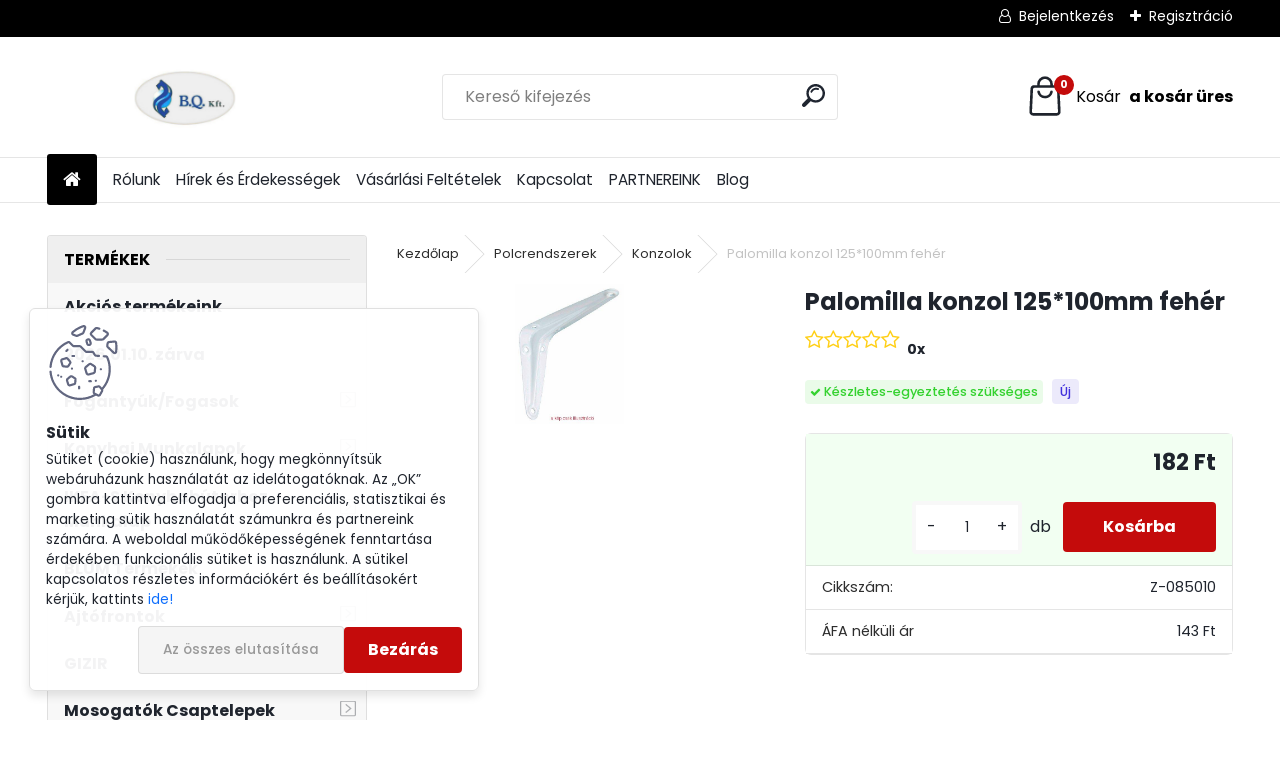

--- FILE ---
content_type: text/html; charset=utf-8
request_url: https://www.bqker.hu/Palomilla-konzol-125-100mm-feher-d4569.htm
body_size: 31803
content:


        <!DOCTYPE html>
    <html xmlns:og="http://ogp.me/ns#" xmlns:fb="http://www.facebook.com/2008/fbml" lang="hu" class="tmpl__uranium">
      <head>
          <script>
              window.cookie_preferences = getCookieSettings('cookie_preferences');
              window.cookie_statistics = getCookieSettings('cookie_statistics');
              window.cookie_marketing = getCookieSettings('cookie_marketing');

              function getCookieSettings(cookie_name) {
                  if (document.cookie.length > 0)
                  {
                      cookie_start = document.cookie.indexOf(cookie_name + "=");
                      if (cookie_start != -1)
                      {
                          cookie_start = cookie_start + cookie_name.length + 1;
                          cookie_end = document.cookie.indexOf(";", cookie_start);
                          if (cookie_end == -1)
                          {
                              cookie_end = document.cookie.length;
                          }
                          return unescape(document.cookie.substring(cookie_start, cookie_end));
                      }
                  }
                  return false;
              }
          </script>
                    <script async src="https://www.googletagmanager.com/gtag/js?id=GTM-TJQ3HCC5"></script>
                            <script>
                    window.dataLayer = window.dataLayer || [];
                    function gtag(){dataLayer.push(arguments)};
                    gtag('consent', 'default', {
                        'ad_storage': String(window.cookie_marketing) !== 'false' ? 'granted' : 'denied',
                        'analytics_storage': String(window.cookie_statistics) !== 'false' ? 'granted' : 'denied',
                        'ad_personalization': String(window.cookie_statistics) !== 'false' ? 'granted' : 'denied',
                        'ad_user_data': String(window.cookie_statistics) !== 'false' ? 'granted' : 'denied'
                    });
                    dataLayer.push({
                        'event': 'default_consent'
                    });
                </script>
                    <script>(function(w,d,s,l,i){w[l]=w[l]||[];w[l].push({'gtm.start':
          new Date().getTime(),event:'gtm.js'});var f=d.getElementsByTagName(s)[0],
        j=d.createElement(s),dl=l!='dataLayer'?'&l='+l:'';j.async=true;j.src=
        'https://www.googletagmanager.com/gtm.js?id='+i+dl;f.parentNode.insertBefore(j,f);
      })(window,document,'script','dataLayer','GTM-GTM-TJQ3HCC5');
        window.dataLayer = window.dataLayer || [];
        window.dataLayer.push({
            event: 'eec.pageview',
            clientIP: '3.17.172.XX'
        });

    </script>
            <title>Konzol 2 horgos 400mm fehér, polcrendszer, polc tartó konzol</title>
        <script type="text/javascript">var action_unavailable='action_unavailable';var id_language = 'hu';var id_country_code = 'HU';var language_code = 'hu-HU';var path_request = '/request.php';var type_request = 'POST';var cache_break = "2511"; var enable_console_debug = false; var enable_logging_errors = false;var administration_id_language = 'hu';var administration_id_country_code = 'HU';</script>          <script type="text/javascript" src="//ajax.googleapis.com/ajax/libs/jquery/1.8.3/jquery.min.js"></script>
          <script type="text/javascript" src="//code.jquery.com/ui/1.12.1/jquery-ui.min.js" ></script>
                  <script src="/wa_script/js/jquery.hoverIntent.minified.js?_=2025-01-14-11-59" type="text/javascript"></script>
        <script type="text/javascript" src="/admin/jscripts/jquery.qtip.min.js?_=2025-01-14-11-59"></script>
                  <script src="/wa_script/js/jquery.selectBoxIt.min.js?_=2025-01-14-11-59" type="text/javascript"></script>
                  <script src="/wa_script/js/bs_overlay.js?_=2025-01-14-11-59" type="text/javascript"></script>
        <script src="/wa_script/js/bs_design.js?_=2025-01-14-11-59" type="text/javascript"></script>
        <script src="/admin/jscripts/wa_translation.js?_=2025-01-14-11-59" type="text/javascript"></script>
        <link rel="stylesheet" type="text/css" href="/css/jquery.selectBoxIt.wa_script.css?_=2025-01-14-11-59" media="screen, projection">
        <link rel="stylesheet" type="text/css" href="/css/jquery.qtip.lupa.css?_=2025-01-14-11-59">
        
                  <script src="/wa_script/js/jquery.colorbox-min.js?_=2025-01-14-11-59" type="text/javascript"></script>
          <link rel="stylesheet" type="text/css" href="/css/colorbox.css?_=2025-01-14-11-59">
          <script type="text/javascript">
            jQuery(document).ready(function() {
              (function() {
                function createGalleries(rel) {
                  var regex = new RegExp(rel + "\\[(\\d+)]"),
                      m, group = "g_" + rel, groupN;
                  $("a[rel*=" + rel + "]").each(function() {
                    m = regex.exec(this.getAttribute("rel"));
                    if(m) {
                      groupN = group + m[1];
                    } else {
                      groupN = group;
                    }
                    $(this).colorbox({
                      rel: groupN,
                      slideshow:false,
                       maxWidth: "85%",
                       maxHeight: "85%",
                       returnFocus: false
                    });
                  });
                }
                createGalleries("lytebox");
                createGalleries("lyteshow");
              })();
            });</script>
          <script type="text/javascript">
      function init_products_hovers()
      {
        jQuery(".product").hoverIntent({
          over: function(){
            jQuery(this).find(".icons_width_hack").animate({width: "130px"}, 300, function(){});
          } ,
          out: function(){
            jQuery(this).find(".icons_width_hack").animate({width: "10px"}, 300, function(){});
          },
          interval: 40
        });
      }
      jQuery(document).ready(function(){

        jQuery(".param select, .sorting select").selectBoxIt();

        jQuery(".productFooter").click(function()
        {
          var $product_detail_link = jQuery(this).parent().find("a:first");

          if($product_detail_link.length && $product_detail_link.attr("href"))
          {
            window.location.href = $product_detail_link.attr("href");
          }
        });
        init_products_hovers();
        
        ebar_details_visibility = {};
        ebar_details_visibility["user"] = false;
        ebar_details_visibility["basket"] = false;

        ebar_details_timer = {};
        ebar_details_timer["user"] = setTimeout(function(){},100);
        ebar_details_timer["basket"] = setTimeout(function(){},100);

        function ebar_set_show($caller)
        {
          var $box_name = $($caller).attr("id").split("_")[0];

          ebar_details_visibility["user"] = false;
          ebar_details_visibility["basket"] = false;

          ebar_details_visibility[$box_name] = true;

          resolve_ebar_set_visibility("user");
          resolve_ebar_set_visibility("basket");
        }

        function ebar_set_hide($caller)
        {
          var $box_name = $($caller).attr("id").split("_")[0];

          ebar_details_visibility[$box_name] = false;

          clearTimeout(ebar_details_timer[$box_name]);
          ebar_details_timer[$box_name] = setTimeout(function(){resolve_ebar_set_visibility($box_name);},300);
        }

        function resolve_ebar_set_visibility($box_name)
        {
          if(   ebar_details_visibility[$box_name]
             && jQuery("#"+$box_name+"_detail").is(":hidden"))
          {
            jQuery("#"+$box_name+"_detail").slideDown(300);
          }
          else if(   !ebar_details_visibility[$box_name]
                  && jQuery("#"+$box_name+"_detail").not(":hidden"))
          {
            jQuery("#"+$box_name+"_detail").slideUp(0, function() {
              $(this).css({overflow: ""});
            });
          }
        }

        
        jQuery("#user_icon, #basket_icon").hoverIntent({
          over: function(){
            ebar_set_show(this);
            
          } ,
          out: function(){
            ebar_set_hide(this);
          },
          interval: 40
        });
        
        jQuery("#user_icon").click(function(e)
        {
          if(jQuery(e.target).attr("id") == "user_icon")
          {
            window.location.href = "https://www.bqker.hu/bqker-hu/e-login/";
          }
        });

        jQuery("#basket_icon").click(function(e)
        {
          if(jQuery(e.target).attr("id") == "basket_icon")
          {
            window.location.href = "https://www.bqker.hu/bqker-hu/e-basket/";
          }
        });
      
      });
    </script>        <meta http-equiv="Content-language" content="hu">
        <meta http-equiv="Content-Type" content="text/html; charset=utf-8">
        <meta name="language" content="Hungary">
        <meta name="keywords" content="palomilla,konzol,125*100mm,fehér">
        <meta name="description" content="Konzol 2 horgos 400mm fehér, polcrendszer, polc tartó konzol">
        <meta name="revisit-after" content="1 Days">
        <meta name="distribution" content="global">
        <meta name="expires" content="never">
                  <meta name="expires" content="never">
                    <link rel="previewimage" href="https://www.bqker.hu/fotky1884/fotos/1884_4569__vyr_4562724163_1.jpg" />
                    <link rel="canonical" href="https://www.bqker.hu/Palomilla-konzol-125-100mm-feher-d4569.htm?tab=description"/>
          <meta property="og:image" content="http://www.bqker.hu/fotky1884/fotos/1884_4569__vyrn_4562724163_1.jpg" />
<meta property="og:image:secure_url" content="https://www.bqker.hu/fotky1884/fotos/1884_4569__vyrn_4562724163_1.jpg" />
<meta property="og:image:type" content="image/jpeg" />

<meta name="google-site-verification" content="KgNlJY0-XSukLy-ZmpJ_TTYIWzf8-yK0GewfmAsXqnI"/>            <meta name="robots" content="index, follow">
                      <link href="//www.bqker.hu/fotky1884/flavicon2.png" rel="icon" type="image/png">
          <link rel="shortcut icon" type="image/png" href="//www.bqker.hu/fotky1884/flavicon2.png">
                  <link rel="stylesheet" type="text/css" href="/css/lang_dependent_css/lang_hu.css?_=2025-01-14-11-59" media="screen, projection">
                <link rel='stylesheet' type='text/css' href='/wa_script/js/styles.css?_=2025-01-14-11-59'>
        <script language='javascript' type='text/javascript' src='/wa_script/js/javascripts.js?_=2025-01-14-11-59'></script>
        <script language='javascript' type='text/javascript' src='/wa_script/js/check_tel.js?_=2025-01-14-11-59'></script>
          <script src="/assets/javascripts/buy_button.js?_=2025-01-14-11-59"></script>
            <script type="text/javascript" src="/wa_script/js/bs_user.js?_=2025-01-14-11-59"></script>
        <script type="text/javascript" src="/wa_script/js/bs_fce.js?_=2025-01-14-11-59"></script>
        <script type="text/javascript" src="/wa_script/js/bs_fixed_bar.js?_=2025-01-14-11-59"></script>
        <script type="text/javascript" src="/bohemiasoft/js/bs.js?_=2025-01-14-11-59"></script>
        <script src="/wa_script/js/jquery.number.min.js?_=2025-01-14-11-59" type="text/javascript"></script>
        <script type="text/javascript">
            BS.User.id = 1884;
            BS.User.domain = "bqker-hu";
            BS.User.is_responsive_layout = true;
            BS.User.max_search_query_length = 50;
            BS.User.max_autocomplete_words_count = 5;

            WA.Translation._autocompleter_ambiguous_query = ' A keresett szó túl gyakori. Kérjük, adjon meg több betűt vagy szót, vagy folytassa a keresést az űrlap elküldésével.';
            WA.Translation._autocompleter_no_results_found = ' Nincs találat a keresett kifejezésre.';
            WA.Translation._error = " Hiba";
            WA.Translation._success = " Siker";
            WA.Translation._warning = " Figyelem";
            WA.Translation._multiples_inc_notify = '<p class="multiples-warning"><strong>Rendelési mennyiség a #inc# többszöröse lehet.</strong><br><small> A rendelési mennyiséget ennek megfelelően növeltük meg.</small></p>';
            WA.Translation._shipping_change_selected = " Módosítás...";
            WA.Translation._shipping_deliver_to_address = "_shipping_deliver_to_address";

            BS.Design.template = {
              name: "uranium",
              is_selected: function(name) {
                if(Array.isArray(name)) {
                  return name.indexOf(this.name) > -1;
                } else {
                  return name === this.name;
                }
              }
            };
            BS.Design.isLayout3 = true;
            BS.Design.templates = {
              TEMPLATE_ARGON: "argon",TEMPLATE_NEON: "neon",TEMPLATE_CARBON: "carbon",TEMPLATE_XENON: "xenon",TEMPLATE_AURUM: "aurum",TEMPLATE_CUPRUM: "cuprum",TEMPLATE_ERBIUM: "erbium",TEMPLATE_CADMIUM: "cadmium",TEMPLATE_BARIUM: "barium",TEMPLATE_CHROMIUM: "chromium",TEMPLATE_SILICIUM: "silicium",TEMPLATE_IRIDIUM: "iridium",TEMPLATE_INDIUM: "indium",TEMPLATE_OXYGEN: "oxygen",TEMPLATE_HELIUM: "helium",TEMPLATE_FLUOR: "fluor",TEMPLATE_FERRUM: "ferrum",TEMPLATE_TERBIUM: "terbium",TEMPLATE_URANIUM: "uranium",TEMPLATE_ZINCUM: "zincum",TEMPLATE_CERIUM: "cerium",TEMPLATE_KRYPTON: "krypton",TEMPLATE_THORIUM: "thorium",TEMPLATE_ETHERUM: "etherum",TEMPLATE_KRYPTONIT: "kryptonit",TEMPLATE_TITANIUM: "titanium",TEMPLATE_PLATINUM: "platinum"            };
        </script>
        <!-- Getresponse Analytics -->
<script type="text/javascript" src="https://ga.getresponse.com/script/ga.js?grid=sBDcHWEFRcHkIAA%3D%3D" async></script>
<!-- End Getresponse Analytics -->

          <script src="/js/progress_button/modernizr.custom.js"></script>
                      <link rel="stylesheet" type="text/css" href="/bower_components/owl.carousel/dist/assets/owl.carousel.min.css" />
            <link rel="stylesheet" type="text/css" href="/bower_components/owl.carousel/dist/assets/owl.theme.default.min.css" />
            <script src="/bower_components/owl.carousel/dist/owl.carousel.min.js"></script>
                      <link rel="stylesheet" type="text/css" href="/bower_components/priority-nav/dist/priority-nav-core.css" />
            <script src="/bower_components/priority-nav/dist/priority-nav.js"></script>
                      <link rel="stylesheet" type="text/css" href="//static.bohemiasoft.com/jave/style.css?_=2025-01-14-11-59" media="screen">
                    <link rel="stylesheet" type="text/css" href="/css/font-awesome.4.7.0.min.css" media="screen">
          <link rel="stylesheet" type="text/css" href="/sablony/nove/uranium/uraniumred/css/product_var3.css?_=2025-01-14-11-59" media="screen">
          <style>
    :root {
        --primary: #C40B0B;
        --primary-dark: #940A0A;
        --secondary: #F8F8F8;
        --secondary-v2: #2D2D2D;
        --element-color: #1f242d;
        --stars: #ffcf15;
        --sale: #c91e1e;
        
        --empty-basket-text: " A kosár üres";
        --full-shopping-basket-text: "Kosár";
        --choose-delivery-method-text: "Válassz szállítási módot";
        --choose-payment-method-text: "Válassz fizetési módot";
        --free-price-text: "Ingyen";
        --continue-without-login-text: "Folytatás belépés nélkül";
        --summary-order-text: "Rendelés összegző";
        --cart-contents-text: "Kosár részletei";
        --in-login-text: "Belépés";
        --in-registration-text: "Regisztráció";
        --in-forgotten-pass-text: "Elfelejtett jelszó";
        --price-list-filter-text: "Árlista";
        --search-see-everything-text: "Összes mutatása";
        --discount-code-text: "Promóciós kód";
        --searched-cats-text: "Keresett kategóriák";
        --back-to-eshop-text: "Vissza a webshopba";
        --to-category-menu-text: "Kategóriák";
        --back-menu-text: "Vissza";
        --pagination-next-text: "Következő";
        --pagination-previous-text: "Előző";
        --cookies-files-text: "Sütik";
        --newsletter-button-text: "Feliratkozás";
        --newsletter-be-up-to-date-text: "Légy naprakész";
        --specify-params-text: "Paraméterek megadása";
        --article-tags-text: "Termék címke";
        --watch-product-text: "Termék megtekintés";
        --notfull-shopping-text: "Kosár";
        --notfull-basket-is-empty-text: " a kosár üres";
        --whole-blog-article-text: "A teljes cikk";
        --all-parameters-text: "Minden paraméter";
        --without-var-text: "ÁFA nélküli ár";
        --green: "#18c566";
        --primary-light: "#F2FCF8";
        --basket-content-text: " Kosár tartalma";
        --products-in-cat-text: " a kategóriában";
        --recalculate--text: "Újraszámolás";
        
    }
</style>
          <link rel="stylesheet"
                type="text/css"
                id="tpl-editor-stylesheet"
                href="/sablony/nove/uranium/uraniumred/css/colors.css?_=2025-01-14-11-59"
                media="screen">

          <meta name="viewport" content="width=device-width, initial-scale=1.0">
          <link rel="stylesheet" 
                   type="text/css" 
                   href="https://static.bohemiasoft.com/custom-css/uranium.css?_1765339066" 
                   media="screen"><style type="text/css">
               <!--#site_logo{
                  width: 275px;
                  height: 100px;
                  background-image: url('/fotky1884/design_setup/images/logo_Nevtelen-terv--4.png?cache_time=1740555733');
                  background-repeat: no-repeat;
                  
                }html body .myheader { 
          
          border: black;
          background-repeat: repeat;
          background-position: 0px 0px;
          
        }#page_background{
                  
                  background-repeat: repeat;
                  background-position: 0px 0px;
                  background-color: transparent;
                }.bgLupa{
                  padding: 0;
                  border: none;
                }
      /***pozadi nadpisu***/
      #left-box .title_left_eshop {
          background-color: #efefef!important;
      }
      /***pozadi kategorie - hover, active***/
      body #page .leftmenu2 ul li a:hover, body #page .leftmenu2 ul li.leftmenuAct a {
                  background-color:#efefef!important;
      }
      #left-box .leftmenu > ul > li:hover > a, html #page ul li.leftmenuAct a, #left-box ul li a:hover {
                  background-color:#efefef!important;
      }
      /***ramecek***/
      #left-box ul li a, #left-box .leftmenu > ul > li:hover > a, #left-box .leftmenuAct a, #left-box .leftmenu2 > ul > li:hover > a, #left-box .leftmenuAct a {
          border-color: #efefef!important;
        }

 :root { 
 }
-->
                </style>          <link rel="stylesheet" type="text/css" href="/fotky1884/design_setup/css/user_defined.css?_=1744032866" media="screen, projection">
                    <script type="text/javascript" src="/admin/jscripts/wa_dialogs.js?_=2025-01-14-11-59"></script>
            <script>
      $(document).ready(function() {
        if (getCookie('show_cookie_message' + '_1884_hu') != 'no') {
          if($('#cookies-agreement').attr('data-location') === '0')
          {
            $('.cookies-wrapper').css("top", "0px");
          }
          else
          {
            $('.cookies-wrapper').css("bottom", "0px");
          }
          $('.cookies-wrapper').show();
        }

        $('#cookies-notify__close').click(function() {
          setCookie('show_cookie_message' + '_1884_hu', 'no');
          $('#cookies-agreement').slideUp();
          $("#masterpage").attr("style", "");
          setCookie('cookie_preferences', 'true');
          setCookie('cookie_statistics', 'true');
          setCookie('cookie_marketing', 'true');
          window.cookie_preferences = true;
          window.cookie_statistics = true;
          window.cookie_marketing = true;
          if(typeof gtag === 'function') {
              gtag('consent', 'update', {
                  'ad_storage': 'granted',
                  'analytics_storage': 'granted',
                  'ad_user_data': 'granted',
                  'ad_personalization': 'granted'
              });
          }
         return false;
        });

        $("#cookies-notify__disagree").click(function(){
            save_preferences();
        });

        $('#cookies-notify__preferences-button-close').click(function(){
            var cookies_notify_preferences = $("#cookies-notify-checkbox__preferences").is(':checked');
            var cookies_notify_statistics = $("#cookies-notify-checkbox__statistics").is(':checked');
            var cookies_notify_marketing = $("#cookies-notify-checkbox__marketing").is(':checked');
            save_preferences(cookies_notify_preferences, cookies_notify_statistics, cookies_notify_marketing);
        });

        function save_preferences(preferences = false, statistics = false, marketing = false)
        {
            setCookie('show_cookie_message' + '_1884_hu', 'no');
            $('#cookies-agreement').slideUp();
            $("#masterpage").attr("style", "");
            setCookie('cookie_preferences', preferences);
            setCookie('cookie_statistics', statistics);
            setCookie('cookie_marketing', marketing);
            window.cookie_preferences = preferences;
            window.cookie_statistics = statistics;
            window.cookie_marketing = marketing;
            if(marketing && typeof gtag === 'function')
            {
                gtag('consent', 'update', {
                    'ad_storage': 'granted'
                });
            }
            if(statistics && typeof gtag === 'function')
            {
                gtag('consent', 'update', {
                    'analytics_storage': 'granted',
                    'ad_user_data': 'granted',
                    'ad_personalization': 'granted',
                });
            }
            if(marketing === false && BS && BS.seznamIdentity) {
                BS.seznamIdentity.clearIdentity();
            }
        }

        /**
         * @param {String} cookie_name
         * @returns {String}
         */
        function getCookie(cookie_name) {
          if (document.cookie.length > 0)
          {
            cookie_start = document.cookie.indexOf(cookie_name + "=");
            if (cookie_start != -1)
            {
              cookie_start = cookie_start + cookie_name.length + 1;
              cookie_end = document.cookie.indexOf(";", cookie_start);
              if (cookie_end == -1)
              {
                cookie_end = document.cookie.length;
              }
              return unescape(document.cookie.substring(cookie_start, cookie_end));
            }
          }
          return "";
        }
        
        /**
         * @param {String} cookie_name
         * @param {String} value
         */
        function setCookie(cookie_name, value) {
          var time = new Date();
          time.setTime(time.getTime() + 365*24*60*60*1000); // + 1 rok
          var expires = "expires="+time.toUTCString();
          document.cookie = cookie_name + "=" + escape(value) + "; " + expires + "; path=/";
        }
      });
    </script>
    <script async src="https://www.googletagmanager.com/gtag/js?id=AW-804639009"></script><script>
window.dataLayer = window.dataLayer || [];
function gtag(){dataLayer.push(arguments);}
gtag('js', new Date());
gtag('config', 'AW-804639009', { debug_mode: true });
</script><script>
               (function(i,s,o,g,r,a,m){i['GoogleAnalyticsObject']=r;i[r]=i[r]||function(){
               (i[r].q=i[r].q||[]).push(arguments)},i[r].l=1*new Date();a=s.createElement(o),
               m=s.getElementsByTagName(o)[0];a.async=1;a.src=g;m.parentNode.insertBefore(a,m)
               })(window,document,'script','//www.google-analytics.com/analytics.js','ga');
               ga('create', 'UA-148807057-1', 'auto');
               ga('require','displayfeatures');ga('require', 'ec');
                </script><script type="text/javascript" src="/wa_script/js/ga_enhanced_helper.js"></script>        <script type="text/javascript" src="/wa_script/js/search_autocompleter.js?_=2025-01-14-11-59"></script>
              <script>
              WA.Translation._complete_specification = "Leírás";
              WA.Translation._dont_have_acc = "Még nincs fiókod? ";
              WA.Translation._have_acc = "Már van fiókod? ";
              WA.Translation._register_titanium = "Regisztrálj";
              WA.Translation._login_titanium = "Bejelentkezés ";
              WA.Translation._placeholder_voucher = "Kód beillesztése ide";
          </script>
                <script src="/wa_script/js/template/uranium/script.js?_=2025-01-14-11-59"></script>
                    <link rel="stylesheet" type="text/css" href="/assets/vendor/magnific-popup/magnific-popup.css" />
      <script src="/assets/vendor/magnific-popup/jquery.magnific-popup.js"></script>
      <script type="text/javascript">
        BS.env = {
          decPoint: ",",
          basketFloatEnabled: false        };
      </script>
      <script type="text/javascript" src="/node_modules/select2/dist/js/select2.min.js"></script>
      <script type="text/javascript" src="/node_modules/maximize-select2-height/maximize-select2-height.min.js"></script>
      <script type="text/javascript">
        (function() {
          $.fn.select2.defaults.set("language", {
            noResults: function() {return " Nincs találat."},
            inputTooShort: function(o) {
              var n = o.minimum - o.input.length;
              return "_input_too_short".replace("#N#", n);
            }
          });
          $.fn.select2.defaults.set("width", "100%")
        })();

      </script>
      <link type="text/css" rel="stylesheet" href="/node_modules/select2/dist/css/select2.min.css" />
      <script type="text/javascript" src="/wa_script/js/countdown_timer.js?_=2025-01-14-11-59"></script>
      <script type="text/javascript" src="/wa_script/js/app.js?_=2025-01-14-11-59"></script>
      <script type="text/javascript" src="/node_modules/jquery-validation/dist/jquery.validate.min.js"></script>

                <link rel="stylesheet" type="text/css" href="/fotky1884/design_setup/css/__style.css?_=1744032846" />
          
          </head>
          <script type="text/javascript">
        var fb_pixel = 'active';
      </script>
      <script type="text/javascript" src="/wa_script/js/fb_pixel_func.js"></script>
      <script>add_to_cart_default_basket_settings();</script>  <body class="lang-hu layout3 not-home page-product-detail page-product-4569 basket-empty slider_available template-slider-custom vat-payer-y alternative-currency-n" >
      <!-- Google Tag Manager (noscript) end -->
    <noscript><iframe src="https://www.googletagmanager.com/ns.html?id=GTM-GTM-TJQ3HCC5"
                      height="0" width="0" style="display:none;visibility:hidden"></iframe></noscript>
    <!-- End Google Tag Manager (noscript) -->
          <a name="topweb"></a>
            <div id="cookies-agreement" class="cookies-wrapper" data-location="1"
         >
      <div class="cookies-notify-background"></div>
      <div class="cookies-notify" style="display:block!important;">
        <div class="cookies-notify__bar">
          <div class="cookies-notify__bar1">
            <div class="cookies-notify__text"
                                 >
                Sütiket (cookie) használunk, hogy megkönnyítsük webáruházunk használatát az idelátogatóknak. Az „OK” gombra kattintva elfogadja a preferenciális, statisztikai és marketing sütik használatát számunkra és partnereink számára. A weboldal működőképességének fenntartása érdekében funkcionális sütiket is használunk. A sütikel kapcsolatos részletes információkért és beállításokért kérjük, kattints <span class="cookies-notify__detail_button">ide!</span>            </div>
            <div class="cookies-notify__button">
                <a href="#" id="cookies-notify__disagree" class="secondary-btn"
                   style="color: #000000;
                           background-color: #c8c8c8;
                           opacity: 1"
                >Az összes elutasítása</a>
              <a href="#" id="cookies-notify__close"
                 style="color: #000000;
                        background-color: #c8c8c8;
                        opacity: 1"
                >Bezárás</a>
            </div>
          </div>
                        <div class="cookies-notify__detail_box hidden"
                             >
                <div id="cookies-nofify__close_detail">Bezárás</div>
                <div>
                    <br />
                    <b>Mik azok a cookie-k?</b><br />
                    <span>A cookie-k rövid szöveges információk, amelyeket az Ön böngészője tárol. Ezeket az információkat minden weboldal használja, és az oldalak böngészése során cookie-kat tárolnak. Partneri szkriptek segítségével, amelyeket az oldalak használhatnak (például a Google Analytics</span><br /><br />
                    <b>Hogyan állítható be a webhely működése a cookie-kkal?</b><br />
                    <span>Bár javasoljuk, hogy engedélyezze az összes cookie típus használatát, a webhely működését ezekkel a saját preferenciáinak megfelelően állíthatja be az alábbi checkboxok segítségével. A cookie-k kezelésének jóváhagyása után döntését megváltoztathatja a cookie-k törlésével vagy szerkesztésével közvetlenül a böngészője beállításaiban. A cookie-k törlésére vonatkozó részletes információkat a böngészője súgójában talál.</span>
                </div>
                <div class="cookies-notify__checkboxes"
                                    >
                    <div class="checkbox-custom checkbox-default cookies-notify__checkbox">
                        <input type="checkbox" id="cookies-notify-checkbox__functional" checked disabled />
                        <label for="cookies-notify-checkbox__functional" class="cookies-notify__checkbox_label">Szükséges</label>
                    </div>
                    <div class="checkbox-custom checkbox-default cookies-notify__checkbox">
                        <input type="checkbox" id="cookies-notify-checkbox__preferences" checked />
                        <label for="cookies-notify-checkbox__preferences" class="cookies-notify__checkbox_label">Preferenciális</label>
                    </div>
                    <div class="checkbox-custom checkbox-default cookies-notify__checkbox">
                        <input type="checkbox" id="cookies-notify-checkbox__statistics" checked />
                        <label for="cookies-notify-checkbox__statistics" class="cookies-notify__checkbox_label">Statisztikai</label>
                    </div>
                    <div class="checkbox-custom checkbox-default cookies-notify__checkbox">
                        <input type="checkbox" id="cookies-notify-checkbox__marketing" checked />
                        <label for="cookies-notify-checkbox__marketing" class="cookies-notify__checkbox_label">Marketing</label>
                    </div>
                </div>
                <div id="cookies-notify__cookie_types">
                    <div class="cookies-notify__cookie_type cookie-active" data-type="functional">
                        Szükséges (13)
                    </div>
                    <div class="cookies-notify__cookie_type" data-type="preferences">
                        Preferenciális (1)
                    </div>
                    <div class="cookies-notify__cookie_type" data-type="statistics">
                        Statisztikai (15)
                    </div>
                    <div class="cookies-notify__cookie_type" data-type="marketing">
                        Marketing (14)
                    </div>
                    <div class="cookies-notify__cookie_type" data-type="unclassified">
                        Nem besorolt (7)
                    </div>
                </div>
                <div id="cookies-notify__cookie_detail">
                    <div class="cookie-notify__cookie_description">
                        <span id="cookie-notify__description_functional" class="cookie_description_active">Ezek az információk elengedhetetlenek a weboldal megfelelő működéséhez, például az áruk kosárba helyezéséhez, a kitöltött adatok mentéséhez vagy az ügyfélszekcióba való bejelentkezéshez.</span>
                        <span id="cookie-notify__description_preferences" class="hidden">Ezek a cookie-k lehetővé teszik az oldal viselkedésének vagy megjelenésének az Ön igényei szerinti testreszabását, például a nyelvválasztást.</span>
                        <span id="cookie-notify__description_statistics" class="hidden">Ezeknek a cookie-knak köszönhetően a webhely tulajdonosai és fejlesztői jobban megérthetik a felhasználók viselkedését, és úgy fejleszthetik az oldalt, hogy az a lehető leginkább felhasználóbarát legyen. Így Ön a lehető leggyorsabban megtalálja a keresett terméket, vagy a lehető legegyszerűbben vásárolja meg azt.</span>
                        <span id="cookie-notify__description_marketing" class="hidden">Ezek az információk lehetővé teszik az ajánlatok személyre szabott megjelenítését az Ön számára a korábbi oldalak és ajánlatok böngészési tapasztalatainak köszönhetően.</span>
                        <span id="cookie-notify__description_unclassified" class="hidden">Ezek a cookie-k egyelőre nincsenek külön kategóriába sorolva.</span>
                    </div>
                    <style>
                        #cookies-notify__cookie_detail_table td
                        {
                            color: #ffffff                        }
                    </style>
                    <table class="table" id="cookies-notify__cookie_detail_table">
                        <thead>
                            <tr>
                                <th>Név</th>
                                <th>Cél</th>
                                <th>Lejárat</th>
                            </tr>
                        </thead>
                        <tbody>
                                                    <tr>
                                <td>show_cookie_message</td>
                                <td>Ukládá informaci o potřebě zobrazení cookie lišty</td>
                                <td>1 year</td>
                            </tr>
                                                        <tr>
                                <td>__zlcmid</td>
                                <td>This Cookie is used to store the visitor’s identity across visits and the visitor’s preference to disable our live chat feature.</td>
                                <td>1 year</td>
                            </tr>
                                                        <tr>
                                <td>__cfruid</td>
                                <td>This cookie is a part of the services provided by Cloudflare - Including load-balancing, deliverance of website content and serving DNS connection for website operators.</td>
                                <td>session</td>
                            </tr>
                                                        <tr>
                                <td>_auth</td>
                                <td>Ensures visitor browsing-security by preventing cross-site request forgery. This cookie is essential for the security of the website and visitor.</td>
                                <td>1 year</td>
                            </tr>
                                                        <tr>
                                <td>csrftoken</td>
                                <td>Helps prevent Cross-Site Request Forgery (CSRF) attacks.</td>
                                <td>1 year</td>
                            </tr>
                                                        <tr>
                                <td>PHPSESSID</td>
                                <td>Preserves user session state across page requests.</td>
                                <td>session</td>
                            </tr>
                                                        <tr>
                                <td>rc::a</td>
                                <td>This cookie is used to distinguish between humans and bots. This is beneficial for the website, in order to
make valid reports on the use of their website.</td>
                                <td>persistent</td>
                            </tr>
                                                        <tr>
                                <td>rc::c</td>
                                <td>This cookie is used to distinguish between humans and bots.</td>
                                <td>session</td>
                            </tr>
                                                        <tr>
                                <td>AWSALBCORS</td>
                                <td>Registers which server-cluster is serving the visitor. This is used in context with load balancing, in order to optimize user experience.</td>
                                <td>6 days</td>
                            </tr>
                                                        <tr>
                                <td>18plus_allow_access#</td>
                                <td></td>
                                <td>unknown</td>
                            </tr>
                                                        <tr>
                                <td>18plus_cat#</td>
                                <td></td>
                                <td>unknown</td>
                            </tr>
                                                        <tr>
                                <td>bs_slide_menu</td>
                                <td></td>
                                <td>unknown</td>
                            </tr>
                                                        <tr>
                                <td>left_menu</td>
                                <td></td>
                                <td>unknown</td>
                            </tr>
                                                    </tbody>
                    </table>
                    <div class="cookies-notify__button">
                        <a href="#" id="cookies-notify__preferences-button-close"
                           style="color: #000000;
                                background-color: #c8c8c8;
                                opacity: 1">
                            Beállítások mentése                        </a>
                    </div>
                </div>
            </div>
                    </div>
      </div>
    </div>
    
  <div id="responsive_layout_large"></div><div id="page">      <div class="top-bar" id="topBar">
                  <div class="top-bar-content">
            <p><span style="color: #ff0000; font-size: 18px;"></span></p>
<p data-start="111" data-end="349" class="">          </div>
                    <div class="top-bar-login">
                          <span class="user-login"><a href="/bqker-hu/e-login">Bejelentkezés</a></span>
              <span class="user-register"><a href="/bqker-hu/e-register">Regisztráció</a></span>
                        </div>
                        </div>
          <script type="text/javascript">
      var responsive_articlemenu_name = ' Menü';
      var responsive_eshopmenu_name = ' Termékek';
    </script>
        <link rel="stylesheet" type="text/css" href="/css/masterslider.css?_=2025-01-14-11-59" media="screen, projection">
    <script type="text/javascript" src="/js/masterslider.min.js"></script>
    <div class="myheader">
            <!--[if IE 6]>
    <style>
    #main-menu ul ul{visibility:visible;}
    </style>
    <![endif]-->

    
    <div id="new_top_menu"><!-- TOPMENU -->
            <div id="new_template_row" class="">
                 <ul>
            <li class="eshop-menu-home">
              <a href="//www.bqker.hu" class="top_parent_act" aria-label="Homepage">
                              </a>
            </li>
          </ul>
          
<ul><li class="eshop-menu-3 eshop-menu-order-1 eshop-menu-odd"><a href="/Rolunk-a3_0.htm"  class="top_parent">Rólunk</a>
</li></ul>
<ul><li class="eshop-menu-14 eshop-menu-order-2 eshop-menu-even"><a href="/Hirek-es-Erdekessegek-a14_0.htm"  class="top_parent">Hírek és Érdekességek</a>
</li></ul>
<ul><li class="eshop-menu-13 eshop-menu-order-3 eshop-menu-odd"><a href="/Vasarlasi-Feltetelek-a13_0.htm"  class="top_parent">Vásárlási Feltételek </a>
</li></ul>
<ul><li class="eshop-menu-7 eshop-menu-order-4 eshop-menu-even"><a href="/Kapcsolat-a7_0.htm"  class="top_parent">Kapcsolat</a>
</li></ul>
<ul><li class="eshop-menu-2 eshop-menu-order-5 eshop-menu-odd"><a href="/PARTNEREINK-a2_0.htm"  class="top_parent">PARTNEREINK</a>
</li></ul>          <ul>
            <li class="eshop-menu-blog">
              <a href="//www.bqker.hu/blog" class="top_parent">
                Blog              </a>
            </li>
          </ul>
              </div>
    </div><!-- END TOPMENU -->
            <div class="navigate_bar">
            <div class="logo-wrapper">
            <a id="site_logo" href="//www.bqker.hu" class="mylogo" aria-label="Logo"></a>
    </div>
                <div id="search">
      <form name="search" id="searchForm" action="/search-engine.htm" method="GET" enctype="multipart/form-data">
        <label for="q" class="title_left2"> Hľadanie</label>
        <p>
          <input name="slovo" type="text" class="inputBox" id="q" placeholder=" Kereső kifejezés" maxlength="50">
          
          <input type="hidden" id="source_service" value="www.eshop-gyorsan.hu">
        </p>
        <div class="wrapper_search_submit">
          <input type="submit" class="search_submit" aria-label="search" name="search_submit" value="">
        </div>
        <div id="search_setup_area">
          <input id="hledatjak2" checked="checked" type="radio" name="hledatjak" value="2">
          <label for="hledatjak2">Termékek keresése</label>
          <br />
          <input id="hledatjak1"  type="radio" name="hledatjak" value="1">
          <label for="hledatjak1">Cikkek keresése</label>
                    <script type="text/javascript">
            function resolve_search_mode_visibility()
            {
              if (jQuery('form[name=search] input').is(':focus'))
              {
                if (jQuery('#search_setup_area').is(':hidden'))
                {
                  jQuery('#search_setup_area').slideDown(400);
                }
              }
              else
              {
                if (jQuery('#search_setup_area').not(':hidden'))
                {
                  jQuery('#search_setup_area').slideUp(400);
                }
              }
            }

            $('form[name=search] input').click(function() {
              this.focus();
            });

            jQuery('form[name=search] input')
                .focus(function() {
                  resolve_search_mode_visibility();
                })
                .blur(function() {
                  setTimeout(function() {
                    resolve_search_mode_visibility();
                  }, 1000);
                });

          </script>
                  </div>
      </form>
    </div>
            
  <div id="ebar" class="" >        <div id="basket_icon" >
            <div id="basket_detail">
                <div id="basket_arrow_tag"></div>
                <div id="basket_content_tag">
                    <a id="quantity_tag" href="/bqker-hu/e-basket" rel="nofollow" class="elink"><span class="quantity_count">0</span>
                    <span class="basket_empty"> A kosár <span class="bold">üres</span>.</span></a>                </div>
            </div>
        </div>
                </div>      </div>
          </div>
    <div id="page_background">      <div class="hack-box"><!-- HACK MIN WIDTH FOR IE 5, 5.5, 6  -->
                  <div id="masterpage" style="margin-bottom:95px;"><!-- MASTER PAGE -->
              <div id="header">          </div><!-- END HEADER -->
                    <div id="aroundpage"><!-- AROUND PAGE -->
            <div class="extra-menu-wrapper">
      <!-- LEFT BOX -->
      <div id="left-box">
              <div class="menu-typ-2" id="left_eshop">
                <p class="title_left_eshop">TERMÉKEK</p>
          
        <div id="inleft_eshop">
          <div class="leftmenu">
                <ul class="root-eshop-menu">
            <li class="new-tmpl-home-button">
        <a href="//www.bqker.hu">
          <i class="fa fa-home" aria-hidden="true"></i>
        </a>
      </li>
              <li class="leftmenuDef category-menu-55 category-menu-order-1 category-menu-odd remove_point">
          <a href="/Akcios-termekeink-c55_0_1.htm">            <strong>
              Akciós termékeink            </strong>
            </a>        </li>

                <li class="leftmenuDef category-menu-58 category-menu-order-2 category-menu-even remove_point">
          <a href="/2026-01-10-zarva-c58_0_1.htm">            <strong>
              2026.01.10. zárva            </strong>
            </a>        </li>

                <li class="sub leftmenuDef category-menu-12 category-menu-order-3 category-menu-odd remove_point">
          <a href="/Fogantyuk-Fogasok-c12_0_1.htm">            <strong>
              Fogantyúk/Fogasok            </strong>
                  <!--[if IE 7]><!--></a><!--<![endif]-->
      <!--[if lte IE 6]><table><tr><td><![endif]-->
          <ul class="eshop-submenu level-2">
            <li class="new-tmpl-home-button">
        <a href="//">
          <i class="fa fa-home" aria-hidden="true"></i>
        </a>
      </li>
              <li class="leftmenuDef category-submenu-166 masonry_item remove_point">
          <a href="/Fogas-c12_166_2.htm">            <strong>
              Fogas            </strong>
            </a>        </li>

                <li class="leftmenuDef category-submenu-511 masonry_item remove_point">
          <a href="/GOLA-VELLO-profil-c12_511_2.htm">            <strong>
              GOLA - VELLO profil            </strong>
            </a>        </li>

                <li class="leftmenuDef category-submenu-175 masonry_item remove_point">
          <a href="/Gyerekbutor-fogantyuk-c12_175_2.htm">            <strong>
              Gyerekbútor fogantyúk            </strong>
            </a>        </li>

                <li class="leftmenuDef category-submenu-328 masonry_item remove_point">
          <a href="/Elfogantyuk-c12_328_2.htm">            <strong>
              Élfogantyúk            </strong>
            </a>        </li>

                <li class="leftmenuDef category-submenu-326 masonry_item remove_point">
          <a href="/Kristaly-fogantyuk-c12_326_2.htm">            <strong>
              Kristály fogantyúk            </strong>
            </a>        </li>

                <li class="leftmenuDef category-submenu-327 masonry_item remove_point">
          <a href="/Szalfogantyu-c12_327_2.htm">            <strong>
              Szálfogantyú            </strong>
            </a>        </li>

                <li class="leftmenuDef category-submenu-185 masonry_item remove_point">
          <a href="/Toloajto-Sullyesztett-fogantyu-c12_185_2.htm">            <strong>
              Tolóajtó/Süllyesztett fogantyú            </strong>
            </a>        </li>

                <li class="leftmenuDef category-submenu-100 masonry_item remove_point">
          <a href="/Egyeb-fogantyuk-c12_100_2.htm">            <strong>
              Egyéb fogantyúk            </strong>
            </a>        </li>

                <li class="leftmenuDef category-submenu-187 masonry_item remove_point">
          <a href="/Gombfogantyuk-c12_187_2.htm">            <strong>
              Gombfogantyúk            </strong>
            </a>        </li>

                <li class="leftmenuDef category-submenu-512 masonry_item remove_point">
          <a href="/Akcios-fogantyuk-c12_512_2.htm">            <strong>
              Akciós fogantyúk            </strong>
            </a>        </li>

            </ul>
      <style>
        #left-box .remove_point a::before
        {
          display: none;
        }
      </style>
          <!--[if lte IE 6]></td></tr></table></a><![endif]-->
      </a>        </li>

                <li class="sub leftmenuDef category-menu-2 category-menu-order-4 category-menu-even remove_point">
          <a href="/Konyhai-Munkalapok-c2_0_1.htm">            <strong>
              Konyhai Munkalapok            </strong>
                  <!--[if IE 7]><!--></a><!--<![endif]-->
      <!--[if lte IE 6]><table><tr><td><![endif]-->
          <ul class="eshop-submenu level-2">
            <li class="new-tmpl-home-button">
        <a href="//">
          <i class="fa fa-home" aria-hidden="true"></i>
        </a>
      </li>
              <li class="leftmenuDef category-submenu-4 masonry_item remove_point">
          <a href="/KRONO-munkalapok-c2_4_2.htm">            <strong>
              KRONO munkalapok            </strong>
            </a>        </li>

                <li class="leftmenuDef category-submenu-5 masonry_item remove_point">
          <a href="/FALCO-munkalapok-c2_5_2.htm">            <strong>
              FALCO munkalapok            </strong>
            </a>        </li>

                <li class="leftmenuDef category-submenu-409 masonry_item remove_point">
          <a href="/Konyhai-hatfal-c2_409_2.htm">            <strong>
              Konyhai hátfal            </strong>
            </a>        </li>

                <li class="leftmenuDef category-submenu-539 masonry_item remove_point">
          <a href="/Asztallap-c2_539_2.htm">            <strong>
              Asztallap            </strong>
            </a>        </li>

            </ul>
      <style>
        #left-box .remove_point a::before
        {
          display: none;
        }
      </style>
          <!--[if lte IE 6]></td></tr></table></a><![endif]-->
      </a>        </li>

                <li class="sub leftmenuDef category-menu-50 category-menu-order-5 category-menu-odd remove_point">
          <a href="/IKEA-S-Konyhabutorhoz-Munkalap-c50_0_1.htm">            <strong>
              IKEA-S Konyhabútorhoz Munkalap            </strong>
                  <!--[if IE 7]><!--></a><!--<![endif]-->
      <!--[if lte IE 6]><table><tr><td><![endif]-->
          <ul class="eshop-submenu level-2">
            <li class="new-tmpl-home-button">
        <a href="//">
          <i class="fa fa-home" aria-hidden="true"></i>
        </a>
      </li>
              <li class="leftmenuDef category-submenu-535 masonry_item remove_point">
          <a href="/Munkalap-c50_535_2.htm">            <strong>
              Munkalap            </strong>
            </a>        </li>

                <li class="leftmenuDef category-submenu-536 masonry_item remove_point">
          <a href="/Asztallap-c50_536_2.htm">            <strong>
              Asztallap            </strong>
            </a>        </li>

                <li class="leftmenuDef category-submenu-537 masonry_item remove_point">
          <a href="/Konyhai-hatfal-c50_537_2.htm">            <strong>
              Konyhai hátfal            </strong>
            </a>        </li>

                <li class="leftmenuDef category-submenu-538 masonry_item remove_point">
          <a href="/Elzaro-c50_538_2.htm">            <strong>
              Élzáró            </strong>
            </a>        </li>

            </ul>
      <style>
        #left-box .remove_point a::before
        {
          display: none;
        }
      </style>
          <!--[if lte IE 6]></td></tr></table></a><![endif]-->
      </a>        </li>

                <li class="sub leftmenuDef category-menu-42 category-menu-order-6 category-menu-even remove_point">
          <a href="/BLUM-Termekek-c42_0_1.htm">            <strong>
              BLUM Termékek            </strong>
                  <!--[if IE 7]><!--></a><!--<![endif]-->
      <!--[if lte IE 6]><table><tr><td><![endif]-->
          <ul class="eshop-submenu level-2">
            <li class="new-tmpl-home-button">
        <a href="//">
          <i class="fa fa-home" aria-hidden="true"></i>
        </a>
      </li>
              <li class="leftmenuDef category-submenu-548 masonry_item remove_point">
          <a href="/BLUM-sablonok-c42_548_2.htm">            <strong>
              BLUM sablonok            </strong>
            </a>        </li>

                <li class="sub leftmenuDef category-submenu-337 masonry_item remove_point">
          <a href="/BLUM-Fiokrendszerek-c42_337_2.htm">            <strong>
              BLUM Fiókrendszerek            </strong>
                  <!--[if IE 7]><!--></a><!--<![endif]-->
      <!--[if lte IE 6]><table><tr><td><![endif]-->
          <ul class="eshop-submenu level-3">
            <li class="new-tmpl-home-button">
        <a href="//">
          <i class="fa fa-home" aria-hidden="true"></i>
        </a>
      </li>
              <li class="sub leftmenuDef category-submenu-340 remove_point">
          <a href="/TANDEMBOX-Antaro-c42_340_3.htm">            <strong>
              TANDEMBOX Antaro            </strong>
                  <!--[if IE 7]><!--></a><!--<![endif]-->
      <!--[if lte IE 6]><table><tr><td><![endif]-->
          <ul class="eshop-submenu level-4">
            <li class="new-tmpl-home-button">
        <a href="//">
          <i class="fa fa-home" aria-hidden="true"></i>
        </a>
      </li>
              <li class="leftmenuDef category-submenu-342 remove_point">
          <a href="/Korpuszsinek-c42_342_4.htm">            <strong>
              Korpuszsínek            </strong>
            </a>        </li>

                <li class="leftmenuDef category-submenu-341 remove_point">
          <a href="/Kavak-c42_341_4.htm">            <strong>
              Kávák            </strong>
            </a>        </li>

                <li class="leftmenuDef category-submenu-343 remove_point">
          <a href="/Fa-Hatfal-Rogzito-c42_343_4.htm">            <strong>
              Fa Hátfal Rögzítő            </strong>
            </a>        </li>

                <li class="leftmenuDef category-submenu-366 remove_point">
          <a href="/Elolaprogzitok-c42_366_4.htm">            <strong>
              Előlaprögzítők            </strong>
            </a>        </li>

                <li class="leftmenuDef category-submenu-369 remove_point">
          <a href="/Hosszanti-Korlat-c42_369_4.htm">            <strong>
              Hosszanti Korlát            </strong>
            </a>        </li>

                <li class="leftmenuDef category-submenu-370 remove_point">
          <a href="/Keresztkorlat-c42_370_4.htm">            <strong>
              Keresztkorlát            </strong>
            </a>        </li>

                <li class="leftmenuDef category-submenu-371 remove_point">
          <a href="/Magasito-Korlat-Tarto-c42_371_4.htm">            <strong>
              Magasító Korlát Tartó            </strong>
            </a>        </li>

                <li class="leftmenuDef category-submenu-372 remove_point">
          <a href="/Elolapok-c42_372_4.htm">            <strong>
              Előlapok            </strong>
            </a>        </li>

                <li class="leftmenuDef category-submenu-373 remove_point">
          <a href="/Takarosapkak-c42_373_4.htm">            <strong>
              Takarósapkák            </strong>
            </a>        </li>

                <li class="leftmenuDef category-submenu-410 remove_point">
          <a href="/Tartozekok-c42_410_4.htm">            <strong>
              Tartozékok            </strong>
            </a>        </li>

            </ul>
      <style>
        #left-box .remove_point a::before
        {
          display: none;
        }
      </style>
          <!--[if lte IE 6]></td></tr></table></a><![endif]-->
      </a>        </li>

                <li class="sub leftmenuDef category-submenu-339 remove_point">
          <a href="/METABOX-c42_339_3.htm">            <strong>
              METABOX            </strong>
                  <!--[if IE 7]><!--></a><!--<![endif]-->
      <!--[if lte IE 6]><table><tr><td><![endif]-->
          <ul class="eshop-submenu level-4">
            <li class="new-tmpl-home-button">
        <a href="//">
          <i class="fa fa-home" aria-hidden="true"></i>
        </a>
      </li>
              <li class="leftmenuDef category-submenu-374 remove_point">
          <a href="/Garniturak-c42_374_4.htm">            <strong>
              Garnitúrák            </strong>
            </a>        </li>

                <li class="leftmenuDef category-submenu-375 remove_point">
          <a href="/Elolaprogzitok-c42_375_4.htm">            <strong>
              Előlaprögzítők            </strong>
            </a>        </li>

                <li class="leftmenuDef category-submenu-376 remove_point">
          <a href="/Hosszanti-Korlat-c42_376_4.htm">            <strong>
              Hosszanti Korlát            </strong>
            </a>        </li>

                <li class="leftmenuDef category-submenu-379 remove_point">
          <a href="/Takarosapkak-c42_379_4.htm">            <strong>
              Takarósapkák            </strong>
            </a>        </li>

                <li class="leftmenuDef category-submenu-411 remove_point">
          <a href="/Tartozekok-c42_411_4.htm">            <strong>
              Tartozékok            </strong>
            </a>        </li>

            </ul>
      <style>
        #left-box .remove_point a::before
        {
          display: none;
        }
      </style>
          <!--[if lte IE 6]></td></tr></table></a><![endif]-->
      </a>        </li>

                <li class="sub leftmenuDef category-submenu-515 remove_point">
          <a href="/MERIVOBOX-c42_515_3.htm">            <strong>
              MERIVOBOX            </strong>
                  <!--[if IE 7]><!--></a><!--<![endif]-->
      <!--[if lte IE 6]><table><tr><td><![endif]-->
          <ul class="eshop-submenu level-4">
            <li class="new-tmpl-home-button">
        <a href="//">
          <i class="fa fa-home" aria-hidden="true"></i>
        </a>
      </li>
              <li class="leftmenuDef category-submenu-516 remove_point">
          <a href="/MERIVOBOX-Korpuszsinek-c42_516_4.htm">            <strong>
              MERIVOBOX Korpuszsínek            </strong>
            </a>        </li>

                <li class="leftmenuDef category-submenu-517 remove_point">
          <a href="/MERIVOBOX-Kava-c42_517_4.htm">            <strong>
              MERIVOBOX Káva            </strong>
            </a>        </li>

                <li class="leftmenuDef category-submenu-518 remove_point">
          <a href="/MERIVOBOX-Elolaprogzitok-c42_518_4.htm">            <strong>
              MERIVOBOX Előlaprögzítők            </strong>
            </a>        </li>

                <li class="leftmenuDef category-submenu-519 remove_point">
          <a href="/MERIVOBOX-Fiokmagasito-elol-c42_519_4.htm">            <strong>
              MERIVOBOX Fiókmagasító elől            </strong>
            </a>        </li>

                <li class="leftmenuDef category-submenu-520 remove_point">
          <a href="/MERIVOBOX-Fiokmagasito-oldalt-c42_520_4.htm">            <strong>
              MERIVOBOX Fiókmagasító oldalt            </strong>
            </a>        </li>

                <li class="leftmenuDef category-submenu-521 remove_point">
          <a href="/MERIVOBOX-Fa-hatfalrogzito-c42_521_4.htm">            <strong>
              MERIVOBOX Fa hátfalrögzítő            </strong>
            </a>        </li>

                <li class="leftmenuDef category-submenu-522 remove_point">
          <a href="/MERIVOBOX-Hosszanti-korlat-c42_522_4.htm">            <strong>
              MERIVOBOX Hosszanti korlát            </strong>
            </a>        </li>

                <li class="leftmenuDef category-submenu-523 remove_point">
          <a href="/MERIVOBOX-Keresztkorlat-c42_523_4.htm">            <strong>
              MERIVOBOX Keresztkorlát            </strong>
            </a>        </li>

                <li class="leftmenuDef category-submenu-524 remove_point">
          <a href="/MERIVOBOX-Magasito-korlattarto-c42_524_4.htm">            <strong>
              MERIVOBOX Magasító korláttartó            </strong>
            </a>        </li>

                <li class="leftmenuDef category-submenu-525 remove_point">
          <a href="/MERIVOBOX-Elolaptarto-c42_525_4.htm">            <strong>
              MERIVOBOX Előlaptartó            </strong>
            </a>        </li>

                <li class="leftmenuDef category-submenu-526 remove_point">
          <a href="/MERIVOBOX-Elolapok-c42_526_4.htm">            <strong>
              MERIVOBOX Előlapok            </strong>
            </a>        </li>

                <li class="leftmenuDef category-submenu-527 remove_point">
          <a href="/MERIVOBOX-BOXCOVER-c42_527_4.htm">            <strong>
              MERIVOBOX BOXCOVER            </strong>
            </a>        </li>

                <li class="leftmenuDef category-submenu-528 remove_point">
          <a href="/MERIVOBOX-BOXCAP-c42_528_4.htm">            <strong>
              MERIVOBOX BOXCAP            </strong>
            </a>        </li>

                <li class="leftmenuDef category-submenu-529 remove_point">
          <a href="/MERIVOBOX-Takarosapka-belul-c42_529_4.htm">            <strong>
              MERIVOBOX Takarósapka belül            </strong>
            </a>        </li>

                <li class="leftmenuDef category-submenu-530 remove_point">
          <a href="/MERIVOBOX-Tartozekok-c42_530_4.htm">            <strong>
              MERIVOBOX Tartozékok            </strong>
            </a>        </li>

            </ul>
      <style>
        #left-box .remove_point a::before
        {
          display: none;
        }
      </style>
          <!--[if lte IE 6]></td></tr></table></a><![endif]-->
      </a>        </li>

                <li class="sub leftmenuDef category-submenu-365 remove_point">
          <a href="/TIP-ON-BLUMOTION-TANDEMBOX-c42_365_3.htm">            <strong>
              TIP-ON BLUMOTION TANDEMBOX             </strong>
                  <!--[if IE 7]><!--></a><!--<![endif]-->
      <!--[if lte IE 6]><table><tr><td><![endif]-->
          <ul class="eshop-submenu level-4">
            <li class="new-tmpl-home-button">
        <a href="//">
          <i class="fa fa-home" aria-hidden="true"></i>
        </a>
      </li>
              <li class="leftmenuDef category-submenu-380 remove_point">
          <a href="/TIP-ON-BLUMOTION-TANDEMBOX-c42_380_4.htm">            <strong>
              TIP-ON BLUMOTION TANDEMBOX            </strong>
            </a>        </li>

                <li class="leftmenuDef category-submenu-381 remove_point">
          <a href="/TIP-ON-BLUMOTION-Korpuszsinek-c42_381_4.htm">            <strong>
              TIP-ON BLUMOTION Korpuszsínek             </strong>
            </a>        </li>

                <li class="leftmenuDef category-submenu-382 remove_point">
          <a href="/TIP-ON-BLUMOTION-Egyseg-c42_382_4.htm">            <strong>
              TIP-ON BLUMOTION Egység            </strong>
            </a>        </li>

                <li class="leftmenuDef category-submenu-383 remove_point">
          <a href="/TIP-ON-BLUMOTION-Szinkronizalo-c42_383_4.htm">            <strong>
              TIP-ON BLUMOTION Szinkronizáló            </strong>
            </a>        </li>

            </ul>
      <style>
        #left-box .remove_point a::before
        {
          display: none;
        }
      </style>
          <!--[if lte IE 6]></td></tr></table></a><![endif]-->
      </a>        </li>

                <li class="sub leftmenuDef category-submenu-513 remove_point">
          <a href="/TIP-ON-BLUMOTION-MERIVOBOX-c42_513_3.htm">            <strong>
              TIP-ON BLUMOTION MERIVOBOX            </strong>
                  <!--[if IE 7]><!--></a><!--<![endif]-->
      <!--[if lte IE 6]><table><tr><td><![endif]-->
          <ul class="eshop-submenu level-4">
            <li class="new-tmpl-home-button">
        <a href="//">
          <i class="fa fa-home" aria-hidden="true"></i>
        </a>
      </li>
              <li class="leftmenuDef category-submenu-514 remove_point">
          <a href="/Korpuszsinek-c42_514_4.htm">            <strong>
              Korpuszsínek            </strong>
            </a>        </li>

            </ul>
      <style>
        #left-box .remove_point a::before
        {
          display: none;
        }
      </style>
          <!--[if lte IE 6]></td></tr></table></a><![endif]-->
      </a>        </li>

            </ul>
      <style>
        #left-box .remove_point a::before
        {
          display: none;
        }
      </style>
          <!--[if lte IE 6]></td></tr></table></a><![endif]-->
      </a>        </li>

                <li class="sub leftmenuDef category-submenu-384 masonry_item remove_point">
          <a href="/BLUM-Kivetopant-rendszerek-c42_384_2.htm">            <strong>
              BLUM Kivetőpánt-rendszerek            </strong>
                  <!--[if IE 7]><!--></a><!--<![endif]-->
      <!--[if lte IE 6]><table><tr><td><![endif]-->
          <ul class="eshop-submenu level-3">
            <li class="new-tmpl-home-button">
        <a href="//">
          <i class="fa fa-home" aria-hidden="true"></i>
        </a>
      </li>
              <li class="sub leftmenuDef category-submenu-385 remove_point">
          <a href="/CLIP-top-BLUMOTION-Kivetopant-c42_385_3.htm">            <strong>
              CLIP top BLUMOTION Kivetőpánt            </strong>
                  <!--[if IE 7]><!--></a><!--<![endif]-->
      <!--[if lte IE 6]><table><tr><td><![endif]-->
          <ul class="eshop-submenu level-4">
            <li class="new-tmpl-home-button">
        <a href="//">
          <i class="fa fa-home" aria-hidden="true"></i>
        </a>
      </li>
              <li class="leftmenuDef category-submenu-391 remove_point">
          <a href="/Kivetopantok-c42_391_4.htm">            <strong>
              Kivetőpántok            </strong>
            </a>        </li>

                <li class="leftmenuDef category-submenu-392 remove_point">
          <a href="/Szerelotalpak-c42_392_4.htm">            <strong>
              Szerelőtalpak            </strong>
            </a>        </li>

                <li class="leftmenuDef category-submenu-393 remove_point">
          <a href="/Tartozekok-c42_393_4.htm">            <strong>
              Tartozékok            </strong>
            </a>        </li>

            </ul>
      <style>
        #left-box .remove_point a::before
        {
          display: none;
        }
      </style>
          <!--[if lte IE 6]></td></tr></table></a><![endif]-->
      </a>        </li>

                <li class="sub leftmenuDef category-submenu-386 remove_point">
          <a href="/CLIP-top-Kivetopant-c42_386_3.htm">            <strong>
              CLIP top Kivetőpánt            </strong>
                  <!--[if IE 7]><!--></a><!--<![endif]-->
      <!--[if lte IE 6]><table><tr><td><![endif]-->
          <ul class="eshop-submenu level-4">
            <li class="new-tmpl-home-button">
        <a href="//">
          <i class="fa fa-home" aria-hidden="true"></i>
        </a>
      </li>
              <li class="leftmenuDef category-submenu-394 remove_point">
          <a href="/Kivetopantok-c42_394_4.htm">            <strong>
              Kivetőpántok            </strong>
            </a>        </li>

                <li class="leftmenuDef category-submenu-395 remove_point">
          <a href="/Kivetopant-Keszletek-c42_395_4.htm">            <strong>
              Kivetőpánt Készletek            </strong>
            </a>        </li>

                <li class="leftmenuDef category-submenu-396 remove_point">
          <a href="/Szerelotalpak-c42_396_4.htm">            <strong>
              Szerelőtalpak            </strong>
            </a>        </li>

            </ul>
      <style>
        #left-box .remove_point a::before
        {
          display: none;
        }
      </style>
          <!--[if lte IE 6]></td></tr></table></a><![endif]-->
      </a>        </li>

                <li class="sub leftmenuDef category-submenu-387 remove_point">
          <a href="/CLIP-Kivetopant-c42_387_3.htm">            <strong>
              CLIP Kivetőpánt            </strong>
                  <!--[if IE 7]><!--></a><!--<![endif]-->
      <!--[if lte IE 6]><table><tr><td><![endif]-->
          <ul class="eshop-submenu level-4">
            <li class="new-tmpl-home-button">
        <a href="//">
          <i class="fa fa-home" aria-hidden="true"></i>
        </a>
      </li>
              <li class="leftmenuDef category-submenu-397 remove_point">
          <a href="/Kivetopantok-c42_397_4.htm">            <strong>
              Kivetőpántok            </strong>
            </a>        </li>

                <li class="leftmenuDef category-submenu-398 remove_point">
          <a href="/Szerelotalpak-c42_398_4.htm">            <strong>
              Szerelőtalpak            </strong>
            </a>        </li>

            </ul>
      <style>
        #left-box .remove_point a::before
        {
          display: none;
        }
      </style>
          <!--[if lte IE 6]></td></tr></table></a><![endif]-->
      </a>        </li>

                <li class="sub leftmenuDef category-submenu-388 remove_point">
          <a href="/MODUL-Kivetopant-c42_388_3.htm">            <strong>
              MODUL Kivetőpánt            </strong>
                  <!--[if IE 7]><!--></a><!--<![endif]-->
      <!--[if lte IE 6]><table><tr><td><![endif]-->
          <ul class="eshop-submenu level-4">
            <li class="new-tmpl-home-button">
        <a href="//">
          <i class="fa fa-home" aria-hidden="true"></i>
        </a>
      </li>
              <li class="leftmenuDef category-submenu-399 remove_point">
          <a href="/Kivetopantok-c42_399_4.htm">            <strong>
              Kivetőpántok            </strong>
            </a>        </li>

                <li class="leftmenuDef category-submenu-400 remove_point">
          <a href="/Szerelotalpak-c42_400_4.htm">            <strong>
              Szerelőtalpak            </strong>
            </a>        </li>

            </ul>
      <style>
        #left-box .remove_point a::before
        {
          display: none;
        }
      </style>
          <!--[if lte IE 6]></td></tr></table></a><![endif]-->
      </a>        </li>

                <li class="sub leftmenuDef category-submenu-389 remove_point">
          <a href="/BLUMOTION-Ajtokhoz-c42_389_3.htm">            <strong>
              BLUMOTION Ajtókhoz            </strong>
                  <!--[if IE 7]><!--></a><!--<![endif]-->
      <!--[if lte IE 6]><table><tr><td><![endif]-->
          <ul class="eshop-submenu level-4">
            <li class="new-tmpl-home-button">
        <a href="//">
          <i class="fa fa-home" aria-hidden="true"></i>
        </a>
      </li>
              <li class="leftmenuDef category-submenu-401 remove_point">
          <a href="/BLUMOTION-973A-Kivetopantokhoz-c42_401_4.htm">            <strong>
              BLUMOTION 973A Kivetőpántokhoz            </strong>
            </a>        </li>

                <li class="leftmenuDef category-submenu-402 remove_point">
          <a href="/BLUMOTION-971A-Adapterlemezben-c42_402_4.htm">            <strong>
              BLUMOTION 971A Adapterlemezben            </strong>
            </a>        </li>

                <li class="leftmenuDef category-submenu-403 remove_point">
          <a href="/BLUMOTION-970A-Befurashoz-c42_403_4.htm">            <strong>
              BLUMOTION 970A Befúráshoz            </strong>
            </a>        </li>

                <li class="leftmenuDef category-submenu-404 remove_point">
          <a href="/BLUMOTION-970-Befurashoz-c42_404_4.htm">            <strong>
              BLUMOTION 970 Befúráshoz            </strong>
            </a>        </li>

                <li class="leftmenuDef category-submenu-405 remove_point">
          <a href="/BLUMOTION-Adapterlemez-c42_405_4.htm">            <strong>
              BLUMOTION Adapterlemez            </strong>
            </a>        </li>

            </ul>
      <style>
        #left-box .remove_point a::before
        {
          display: none;
        }
      </style>
          <!--[if lte IE 6]></td></tr></table></a><![endif]-->
      </a>        </li>

                <li class="sub leftmenuDef category-submenu-390 remove_point">
          <a href="/TIP-ON-Ajtokhoz-c42_390_3.htm">            <strong>
              TIP-ON Ajtókhoz            </strong>
                  <!--[if IE 7]><!--></a><!--<![endif]-->
      <!--[if lte IE 6]><table><tr><td><![endif]-->
          <ul class="eshop-submenu level-4">
            <li class="new-tmpl-home-button">
        <a href="//">
          <i class="fa fa-home" aria-hidden="true"></i>
        </a>
      </li>
              <li class="leftmenuDef category-submenu-406 remove_point">
          <a href="/Ajtokhoz-TIP-ON-c42_406_4.htm">            <strong>
              Ajtókhoz TIP-ON            </strong>
            </a>        </li>

                <li class="leftmenuDef category-submenu-407 remove_point">
          <a href="/TIP-ON-Adapterlemez-c42_407_4.htm">            <strong>
              TIP-ON Adapterlemez            </strong>
            </a>        </li>

            </ul>
      <style>
        #left-box .remove_point a::before
        {
          display: none;
        }
      </style>
          <!--[if lte IE 6]></td></tr></table></a><![endif]-->
      </a>        </li>

            </ul>
      <style>
        #left-box .remove_point a::before
        {
          display: none;
        }
      </style>
          <!--[if lte IE 6]></td></tr></table></a><![endif]-->
      </a>        </li>

                <li class="sub leftmenuDef category-submenu-412 masonry_item remove_point">
          <a href="/BLUM-Vezetosinrendszerek-c42_412_2.htm">            <strong>
              BLUM Vezetősínrendszerek            </strong>
                  <!--[if IE 7]><!--></a><!--<![endif]-->
      <!--[if lte IE 6]><table><tr><td><![endif]-->
          <ul class="eshop-submenu level-3">
            <li class="new-tmpl-home-button">
        <a href="//">
          <i class="fa fa-home" aria-hidden="true"></i>
        </a>
      </li>
              <li class="sub leftmenuDef category-submenu-413 remove_point">
          <a href="/MOVENTO-c42_413_3.htm">            <strong>
              MOVENTO            </strong>
                  <!--[if IE 7]><!--></a><!--<![endif]-->
      <!--[if lte IE 6]><table><tr><td><![endif]-->
          <ul class="eshop-submenu level-4">
            <li class="new-tmpl-home-button">
        <a href="//">
          <i class="fa fa-home" aria-hidden="true"></i>
        </a>
      </li>
              <li class="leftmenuDef category-submenu-414 remove_point">
          <a href="/Vezetosinrendszerek-c42_414_4.htm">            <strong>
              Vezetősínrendszerek            </strong>
            </a>        </li>

                <li class="leftmenuDef category-submenu-415 remove_point">
          <a href="/Kuplungok-c42_415_4.htm">            <strong>
              Kuplungok            </strong>
            </a>        </li>

            </ul>
      <style>
        #left-box .remove_point a::before
        {
          display: none;
        }
      </style>
          <!--[if lte IE 6]></td></tr></table></a><![endif]-->
      </a>        </li>

                <li class="sub leftmenuDef category-submenu-416 remove_point">
          <a href="/TANDEM-c42_416_3.htm">            <strong>
              TANDEM            </strong>
                  <!--[if IE 7]><!--></a><!--<![endif]-->
      <!--[if lte IE 6]><table><tr><td><![endif]-->
          <ul class="eshop-submenu level-4">
            <li class="new-tmpl-home-button">
        <a href="//">
          <i class="fa fa-home" aria-hidden="true"></i>
        </a>
      </li>
              <li class="leftmenuDef category-submenu-417 remove_point">
          <a href="/Vezetosinrendszerek-c42_417_4.htm">            <strong>
              Vezetősínrendszerek            </strong>
            </a>        </li>

                <li class="leftmenuDef category-submenu-418 remove_point">
          <a href="/Kuplungok-c42_418_4.htm">            <strong>
              Kuplungok            </strong>
            </a>        </li>

                <li class="leftmenuDef category-submenu-420 remove_point">
          <a href="/Tartozekok-c42_420_4.htm">            <strong>
              Tartozékok            </strong>
            </a>        </li>

            </ul>
      <style>
        #left-box .remove_point a::before
        {
          display: none;
        }
      </style>
          <!--[if lte IE 6]></td></tr></table></a><![endif]-->
      </a>        </li>

                <li class="sub leftmenuDef category-submenu-425 remove_point">
          <a href="/TIP-ON-BLUMOTION-vezetosinhez-c42_425_3.htm">            <strong>
              TIP-ON BLUMOTION vezetősínhez            </strong>
                  <!--[if IE 7]><!--></a><!--<![endif]-->
      <!--[if lte IE 6]><table><tr><td><![endif]-->
          <ul class="eshop-submenu level-4">
            <li class="new-tmpl-home-button">
        <a href="//">
          <i class="fa fa-home" aria-hidden="true"></i>
        </a>
      </li>
              <li class="leftmenuDef category-submenu-426 remove_point">
          <a href="/TIP-ON-BLUMOTION-MOVENTO-c42_426_4.htm">            <strong>
              TIP-ON BLUMOTION MOVENTO            </strong>
            </a>        </li>

                <li class="leftmenuDef category-submenu-427 remove_point">
          <a href="/Korpuszsinek-TIP-ON-BLUMOTION-c42_427_4.htm">            <strong>
              Korpuszsínek TIP-ON BLUMOTION            </strong>
            </a>        </li>

                <li class="leftmenuDef category-submenu-428 remove_point">
          <a href="/TIP-ON-BLUMOTION-Egyseg-c42_428_4.htm">            <strong>
              TIP-ON BLUMOTION Egység            </strong>
            </a>        </li>

                <li class="leftmenuDef category-submenu-429 remove_point">
          <a href="/TIP-ON-BLUMOTION-Szinkronizalo-c42_429_4.htm">            <strong>
              TIP-ON BLUMOTION Szinkronizáló            </strong>
            </a>        </li>

            </ul>
      <style>
        #left-box .remove_point a::before
        {
          display: none;
        }
      </style>
          <!--[if lte IE 6]></td></tr></table></a><![endif]-->
      </a>        </li>

            </ul>
      <style>
        #left-box .remove_point a::before
        {
          display: none;
        }
      </style>
          <!--[if lte IE 6]></td></tr></table></a><![endif]-->
      </a>        </li>

                <li class="sub leftmenuDef category-submenu-430 masonry_item remove_point">
          <a href="/BLUM-Felnyilo-Vasalatrendszer-c42_430_2.htm">            <strong>
              BLUM Felnyíló Vasalatrendszer            </strong>
                  <!--[if IE 7]><!--></a><!--<![endif]-->
      <!--[if lte IE 6]><table><tr><td><![endif]-->
          <ul class="eshop-submenu level-3">
            <li class="new-tmpl-home-button">
        <a href="//">
          <i class="fa fa-home" aria-hidden="true"></i>
        </a>
      </li>
              <li class="sub leftmenuDef category-submenu-431 remove_point">
          <a href="/AVENTOS-HF-c42_431_3.htm">            <strong>
              AVENTOS HF             </strong>
                  <!--[if IE 7]><!--></a><!--<![endif]-->
      <!--[if lte IE 6]><table><tr><td><![endif]-->
          <ul class="eshop-submenu level-4">
            <li class="new-tmpl-home-button">
        <a href="//">
          <i class="fa fa-home" aria-hidden="true"></i>
        </a>
      </li>
              <li class="leftmenuDef category-submenu-432 remove_point">
          <a href="/Erohordozo-Keszlet-c42_432_4.htm">            <strong>
              Erőhordozó Készlet            </strong>
            </a>        </li>

                <li class="leftmenuDef category-submenu-433 remove_point">
          <a href="/Teleszkopos-Emelokar-Keszlet-c42_433_4.htm">            <strong>
              Teleszkópos Emelőkar Készlet            </strong>
            </a>        </li>

                <li class="leftmenuDef category-submenu-434 remove_point">
          <a href="/Nagy-Takarosapka-c42_434_4.htm">            <strong>
              Nagy Takarósapka            </strong>
            </a>        </li>

                <li class="leftmenuDef category-submenu-435 remove_point">
          <a href="/Kivetopant-rugo-nelkuli-120-os-c42_435_4.htm">            <strong>
              Kivetőpánt rugó nélküli 120°os            </strong>
            </a>        </li>

                <li class="leftmenuDef category-submenu-436 remove_point">
          <a href="/CLIP-top-Koztes-Kivetopant-c42_436_4.htm">            <strong>
              CLIP top Köztes Kivetőpánt            </strong>
            </a>        </li>

                <li class="leftmenuDef category-submenu-437 remove_point">
          <a href="/Szerelotalpak-c42_437_4.htm">            <strong>
              Szerelőtalpak            </strong>
            </a>        </li>

                <li class="leftmenuDef category-submenu-438 remove_point">
          <a href="/Tartozekok-c42_438_4.htm">            <strong>
              Tartozékok            </strong>
            </a>        </li>

            </ul>
      <style>
        #left-box .remove_point a::before
        {
          display: none;
        }
      </style>
          <!--[if lte IE 6]></td></tr></table></a><![endif]-->
      </a>        </li>

                <li class="sub leftmenuDef category-submenu-439 remove_point">
          <a href="/AVENTOS-HL-c42_439_3.htm">            <strong>
              AVENTOS HL            </strong>
                  <!--[if IE 7]><!--></a><!--<![endif]-->
      <!--[if lte IE 6]><table><tr><td><![endif]-->
          <ul class="eshop-submenu level-4">
            <li class="new-tmpl-home-button">
        <a href="//">
          <i class="fa fa-home" aria-hidden="true"></i>
        </a>
      </li>
              <li class="leftmenuDef category-submenu-440 remove_point">
          <a href="/Erohordozo-Keszlet-c42_440_4.htm">            <strong>
              Erőhordozó Készlet            </strong>
            </a>        </li>

                <li class="leftmenuDef category-submenu-441 remove_point">
          <a href="/Elolaprogzito-Keszlet-c42_441_4.htm">            <strong>
              Előlaprögzítő Készlet            </strong>
            </a>        </li>

                <li class="leftmenuDef category-submenu-442 remove_point">
          <a href="/Emelo-Keszlet-c42_442_4.htm">            <strong>
              Emelő Készlet            </strong>
            </a>        </li>

                <li class="leftmenuDef category-submenu-443 remove_point">
          <a href="/Keresztstabilizator-Rud-c42_443_4.htm">            <strong>
              Keresztstabilizátor Rúd            </strong>
            </a>        </li>

                <li class="leftmenuDef category-submenu-444 remove_point">
          <a href="/Nagy-Takarosapka-c42_444_4.htm">            <strong>
              Nagy Takarósapka            </strong>
            </a>        </li>

                <li class="leftmenuDef category-submenu-445 remove_point">
          <a href="/Osszekoto-Stabilizatorhoz-c42_445_4.htm">            <strong>
              Összekötő Stabilizátorhoz            </strong>
            </a>        </li>

                <li class="leftmenuDef category-submenu-446 remove_point">
          <a href="/Tartozekok-c42_446_4.htm">            <strong>
              Tartozékok            </strong>
            </a>        </li>

            </ul>
      <style>
        #left-box .remove_point a::before
        {
          display: none;
        }
      </style>
          <!--[if lte IE 6]></td></tr></table></a><![endif]-->
      </a>        </li>

                <li class="sub leftmenuDef category-submenu-447 remove_point">
          <a href="/AVENTOS-HK-Top-c42_447_3.htm">            <strong>
              AVENTOS HK Top            </strong>
                  <!--[if IE 7]><!--></a><!--<![endif]-->
      <!--[if lte IE 6]><table><tr><td><![endif]-->
          <ul class="eshop-submenu level-4">
            <li class="new-tmpl-home-button">
        <a href="//">
          <i class="fa fa-home" aria-hidden="true"></i>
        </a>
      </li>
              <li class="leftmenuDef category-submenu-448 remove_point">
          <a href="/Erohordozo-Keszlet-c42_448_4.htm">            <strong>
              Erőhordozó Készlet            </strong>
            </a>        </li>

                <li class="leftmenuDef category-submenu-449 remove_point">
          <a href="/Elolaprogzito-Keszlet-c42_449_4.htm">            <strong>
              Előlaprögzítő Készlet            </strong>
            </a>        </li>

                <li class="leftmenuDef category-submenu-450 remove_point">
          <a href="/Nagy-Takarosapka-c42_450_4.htm">            <strong>
              Nagy Takarósapka            </strong>
            </a>        </li>

            </ul>
      <style>
        #left-box .remove_point a::before
        {
          display: none;
        }
      </style>
          <!--[if lte IE 6]></td></tr></table></a><![endif]-->
      </a>        </li>

                <li class="sub leftmenuDef category-submenu-451 remove_point">
          <a href="/AVENTOS-HK-S-c42_451_3.htm">            <strong>
              AVENTOS HK-S            </strong>
                  <!--[if IE 7]><!--></a><!--<![endif]-->
      <!--[if lte IE 6]><table><tr><td><![endif]-->
          <ul class="eshop-submenu level-4">
            <li class="new-tmpl-home-button">
        <a href="//">
          <i class="fa fa-home" aria-hidden="true"></i>
        </a>
      </li>
              <li class="leftmenuDef category-submenu-452 remove_point">
          <a href="/Szimmetrikus-Erohordozo-c42_452_4.htm">            <strong>
              Szimmetrikus Erőhordozó            </strong>
            </a>        </li>

                <li class="leftmenuDef category-submenu-453 remove_point">
          <a href="/Szimmetrikus-Elolaprogzitok-c42_453_4.htm">            <strong>
              Szimmetrikus Előlaprögzítők            </strong>
            </a>        </li>

                <li class="leftmenuDef category-submenu-454 remove_point">
          <a href="/Takarosapkak-c42_454_4.htm">            <strong>
              Takarósapkák            </strong>
            </a>        </li>

                <li class="leftmenuDef category-submenu-455 remove_point">
          <a href="/Tartozekok-c42_455_4.htm">            <strong>
              Tartozékok            </strong>
            </a>        </li>

            </ul>
      <style>
        #left-box .remove_point a::before
        {
          display: none;
        }
      </style>
          <!--[if lte IE 6]></td></tr></table></a><![endif]-->
      </a>        </li>

                <li class="sub leftmenuDef category-submenu-456 remove_point">
          <a href="/AVENTOS-HK-XS-c42_456_3.htm">            <strong>
              AVENTOS HK-XS            </strong>
                  <!--[if IE 7]><!--></a><!--<![endif]-->
      <!--[if lte IE 6]><table><tr><td><![endif]-->
          <ul class="eshop-submenu level-4">
            <li class="new-tmpl-home-button">
        <a href="//">
          <i class="fa fa-home" aria-hidden="true"></i>
        </a>
      </li>
              <li class="leftmenuDef category-submenu-457 remove_point">
          <a href="/Szimmetrikus-Erohordozo-c42_457_4.htm">            <strong>
              Szimmetrikus Erőhordozó            </strong>
            </a>        </li>

                <li class="leftmenuDef category-submenu-458 remove_point">
          <a href="/Szimmetrikus-Elolaprogzitok-c42_458_4.htm">            <strong>
              Szimmetrikus Előlaprögzítők            </strong>
            </a>        </li>

                <li class="leftmenuDef category-submenu-459 remove_point">
          <a href="/Szimmetrikus-Korpuszrogzitok-c42_459_4.htm">            <strong>
              Szimmetrikus Korpuszrögzítők            </strong>
            </a>        </li>

                <li class="leftmenuDef category-submenu-460 remove_point">
          <a href="/Kivetopantrendszerek-c42_460_4.htm">            <strong>
              Kivetőpántrendszerek            </strong>
            </a>        </li>

                <li class="leftmenuDef category-submenu-461 remove_point">
          <a href="/Tartozekok-c42_461_4.htm">            <strong>
               Tartozékok            </strong>
            </a>        </li>

            </ul>
      <style>
        #left-box .remove_point a::before
        {
          display: none;
        }
      </style>
          <!--[if lte IE 6]></td></tr></table></a><![endif]-->
      </a>        </li>

                <li class="sub leftmenuDef category-submenu-462 remove_point">
          <a href="/TIP-ON-AVENTOS-Vasalathoz-c42_462_3.htm">            <strong>
              TIP-ON AVENTOS Vasalathoz            </strong>
                  <!--[if IE 7]><!--></a><!--<![endif]-->
      <!--[if lte IE 6]><table><tr><td><![endif]-->
          <ul class="eshop-submenu level-4">
            <li class="new-tmpl-home-button">
        <a href="//">
          <i class="fa fa-home" aria-hidden="true"></i>
        </a>
      </li>
              <li class="leftmenuDef category-submenu-463 remove_point">
          <a href="/Szimmetrikus-Erohordozo-c42_463_4.htm">            <strong>
              Szimmetrikus Erőhordozó            </strong>
            </a>        </li>

                <li class="leftmenuDef category-submenu-464 remove_point">
          <a href="/TIP-ON-c42_464_4.htm">            <strong>
              TIP-ON            </strong>
            </a>        </li>

                <li class="leftmenuDef category-submenu-465 remove_point">
          <a href="/TIP-ON-Adapterlemez-c42_465_4.htm">            <strong>
              TIP-ON Adapterlemez            </strong>
            </a>        </li>

            </ul>
      <style>
        #left-box .remove_point a::before
        {
          display: none;
        }
      </style>
          <!--[if lte IE 6]></td></tr></table></a><![endif]-->
      </a>        </li>

            </ul>
      <style>
        #left-box .remove_point a::before
        {
          display: none;
        }
      </style>
          <!--[if lte IE 6]></td></tr></table></a><![endif]-->
      </a>        </li>

            </ul>
      <style>
        #left-box .remove_point a::before
        {
          display: none;
        }
      </style>
          <!--[if lte IE 6]></td></tr></table></a><![endif]-->
      </a>        </li>

                <li class="sub leftmenuDef category-menu-33 category-menu-order-7 category-menu-odd remove_point">
          <a href="/Ajtofrontok-c33_0_1.htm">            <strong>
              Ajtófrontok            </strong>
                  <!--[if IE 7]><!--></a><!--<![endif]-->
      <!--[if lte IE 6]><table><tr><td><![endif]-->
          <ul class="eshop-submenu level-2">
            <li class="new-tmpl-home-button">
        <a href="//">
          <i class="fa fa-home" aria-hidden="true"></i>
        </a>
      </li>
              <li class="leftmenuDef category-submenu-295 masonry_item remove_point">
          <a href="/Csercsics-Ajtofrontok-c33_295_2.htm">            <strong>
              Csercsics Ajtófrontok            </strong>
            </a>        </li>

                <li class="leftmenuDef category-submenu-304 masonry_item remove_point">
          <a href="/Alukeretes-ajtok-c33_304_2.htm">            <strong>
              Alukeretes ajtók            </strong>
            </a>        </li>

                <li class="leftmenuDef category-submenu-298 masonry_item remove_point">
          <a href="/Nett-Front-Ajtofrontok-c33_298_2.htm">            <strong>
              Nett Front Ajtófrontok            </strong>
            </a>        </li>

                <li class="leftmenuDef category-submenu-299 masonry_item remove_point">
          <a href="/Akril-ajtofrontok-c33_299_2.htm">            <strong>
              Akril ajtófrontok            </strong>
            </a>        </li>

            </ul>
      <style>
        #left-box .remove_point a::before
        {
          display: none;
        }
      </style>
          <!--[if lte IE 6]></td></tr></table></a><![endif]-->
      </a>        </li>

                <li class="sub leftmenuDef category-menu-53 category-menu-order-8 category-menu-even remove_point">
          <a href="/GIZIR-c53_0_1.htm">            <strong>
              GIZIR            </strong>
                  <!--[if IE 7]><!--></a><!--<![endif]-->
      <!--[if lte IE 6]><table><tr><td><![endif]-->
          <ul class="eshop-submenu level-2">
            <li class="new-tmpl-home-button">
        <a href="//">
          <i class="fa fa-home" aria-hidden="true"></i>
        </a>
      </li>
              <li class="leftmenuDef category-submenu-532 masonry_item remove_point">
          <a href="/Akryl-butorlapok-c53_532_2.htm">            <strong>
              Akryl bútorlapok            </strong>
            </a>        </li>

                <li class="leftmenuDef category-submenu-533 masonry_item remove_point">
          <a href="/Polylac-butorlapok-c53_533_2.htm">            <strong>
              Polylac bútorlapok            </strong>
            </a>        </li>

                <li class="leftmenuDef category-submenu-534 masonry_item remove_point">
          <a href="/PVC-butorlapok-c53_534_2.htm">            <strong>
              PVC bútorlapok            </strong>
            </a>        </li>

            </ul>
      <style>
        #left-box .remove_point a::before
        {
          display: none;
        }
      </style>
          <!--[if lte IE 6]></td></tr></table></a><![endif]-->
      </a>        </li>

                <li class="sub leftmenuDef category-menu-7 category-menu-order-9 category-menu-odd remove_point">
          <a href="/Mosogatok-Csaptelepek-c7_0_1.htm">            <strong>
              Mosogatók Csaptelepek            </strong>
                  <!--[if IE 7]><!--></a><!--<![endif]-->
      <!--[if lte IE 6]><table><tr><td><![endif]-->
          <ul class="eshop-submenu level-2">
            <li class="new-tmpl-home-button">
        <a href="//">
          <i class="fa fa-home" aria-hidden="true"></i>
        </a>
      </li>
              <li class="leftmenuDef category-submenu-334 masonry_item remove_point">
          <a href="/Granit-mosogatok-c7_334_2.htm">            <strong>
              Gránit mosogatók            </strong>
            </a>        </li>

                <li class="leftmenuDef category-submenu-335 masonry_item remove_point">
          <a href="/Rozsdamentes-mosogatok-c7_335_2.htm">            <strong>
              Rozsdamentes mosogatók            </strong>
            </a>        </li>

                <li class="leftmenuDef category-submenu-165 masonry_item remove_point">
          <a href="/Mosogato-kiegeszitok-c7_165_2.htm">            <strong>
              Mosogató kiegészítők            </strong>
            </a>        </li>

                <li class="leftmenuDef category-submenu-213 masonry_item remove_point">
          <a href="/Csaptelepek-c7_213_2.htm">            <strong>
              Csaptelepek            </strong>
            </a>        </li>

            </ul>
      <style>
        #left-box .remove_point a::before
        {
          display: none;
        }
      </style>
          <!--[if lte IE 6]></td></tr></table></a><![endif]-->
      </a>        </li>

                <li class="sub leftmenuDef category-menu-19 category-menu-order-10 category-menu-even remove_point">
          <a href="/Hulladektarolo-Szemetes-c19_0_1.htm">            <strong>
              Hulladéktároló Szemetes            </strong>
                  <!--[if IE 7]><!--></a><!--<![endif]-->
      <!--[if lte IE 6]><table><tr><td><![endif]-->
          <ul class="eshop-submenu level-2">
            <li class="new-tmpl-home-button">
        <a href="//">
          <i class="fa fa-home" aria-hidden="true"></i>
        </a>
      </li>
              <li class="leftmenuDef category-submenu-478 masonry_item remove_point">
          <a href="/Kihuzhato-Szemetes-c19_478_2.htm">            <strong>
              Kihúzható Szemetes            </strong>
            </a>        </li>

                <li class="leftmenuDef category-submenu-479 masonry_item remove_point">
          <a href="/Billeno-Szemetes-c19_479_2.htm">            <strong>
              Billenő Szemetes            </strong>
            </a>        </li>

                <li class="leftmenuDef category-submenu-480 masonry_item remove_point">
          <a href="/Fiokba-Rakhato-Szemetes-c19_480_2.htm">            <strong>
              Fiókba Rakható Szemetes            </strong>
            </a>        </li>

                <li class="leftmenuDef category-submenu-481 masonry_item remove_point">
          <a href="/Kifordulo-Szemetes-c19_481_2.htm">            <strong>
              Kiforduló Szemetes            </strong>
            </a>        </li>

                <li class="leftmenuDef category-submenu-114 masonry_item remove_point">
          <a href="/Hailo-szemetesek-c19_114_2.htm">            <strong>
              Hailo szemetesek            </strong>
            </a>        </li>

                <li class="leftmenuDef category-submenu-115 masonry_item remove_point">
          <a href="/Olasz-Minosegi-Szemetesek-c19_115_2.htm">            <strong>
              Olasz Minőségi Szemetesek            </strong>
            </a>        </li>

                <li class="leftmenuDef category-submenu-246 masonry_item remove_point">
          <a href="/GTV-szemetesek-c19_246_2.htm">            <strong>
              GTV szemetesek            </strong>
            </a>        </li>

            </ul>
      <style>
        #left-box .remove_point a::before
        {
          display: none;
        }
      </style>
          <!--[if lte IE 6]></td></tr></table></a><![endif]-->
      </a>        </li>

                <li class="leftmenuDef category-menu-14 category-menu-order-11 category-menu-odd remove_point">
          <a href="/Csavarok-c14_0_1.htm">            <strong>
              Csavarok            </strong>
            </a>        </li>

                <li class="sub leftmenuDef category-menu-10 category-menu-order-12 category-menu-even remove_point">
          <a href="/Paraelszivok-Legtechnika-c10_0_1.htm">            <strong>
              Páraelszívók Légtechnika            </strong>
                  <!--[if IE 7]><!--></a><!--<![endif]-->
      <!--[if lte IE 6]><table><tr><td><![endif]-->
          <ul class="eshop-submenu level-2">
            <li class="new-tmpl-home-button">
        <a href="//">
          <i class="fa fa-home" aria-hidden="true"></i>
        </a>
      </li>
              <li class="leftmenuDef category-submenu-152 masonry_item remove_point">
          <a href="/Paraelszivok-Szenfilterek-c10_152_2.htm">            <strong>
              Páraelszívók Szénfilterek            </strong>
            </a>        </li>

                <li class="sub leftmenuDef category-submenu-150 masonry_item remove_point">
          <a href="/Legtechnikai-termekek-c10_150_2.htm">            <strong>
              Légtechnikai termékek            </strong>
                  <!--[if IE 7]><!--></a><!--<![endif]-->
      <!--[if lte IE 6]><table><tr><td><![endif]-->
          <ul class="eshop-submenu level-3">
            <li class="new-tmpl-home-button">
        <a href="//">
          <i class="fa fa-home" aria-hidden="true"></i>
        </a>
      </li>
              <li class="leftmenuDef category-submenu-251 remove_point">
          <a href="/55-110mm-c10_251_3.htm">            <strong>
              55-110mm            </strong>
            </a>        </li>

                <li class="leftmenuDef category-submenu-250 remove_point">
          <a href="/100mm-c10_250_3.htm">            <strong>
              100mm            </strong>
            </a>        </li>

                <li class="leftmenuDef category-submenu-252 remove_point">
          <a href="/125mm-c10_252_3.htm">            <strong>
              125mm            </strong>
            </a>        </li>

                <li class="leftmenuDef category-submenu-253 remove_point">
          <a href="/Szellozoracs-c10_253_3.htm">            <strong>
              Szellőzőrács            </strong>
            </a>        </li>

            </ul>
      <style>
        #left-box .remove_point a::before
        {
          display: none;
        }
      </style>
          <!--[if lte IE 6]></td></tr></table></a><![endif]-->
      </a>        </li>

            </ul>
      <style>
        #left-box .remove_point a::before
        {
          display: none;
        }
      </style>
          <!--[if lte IE 6]></td></tr></table></a><![endif]-->
      </a>        </li>

                <li class="sub leftmenuDef category-menu-6 category-menu-order-13 category-menu-odd remove_point">
          <a href="/Butorvilagitas-c6_0_1.htm">            <strong>
              Bútorvilágítás            </strong>
                  <!--[if IE 7]><!--></a><!--<![endif]-->
      <!--[if lte IE 6]><table><tr><td><![endif]-->
          <ul class="eshop-submenu level-2">
            <li class="new-tmpl-home-button">
        <a href="//">
          <i class="fa fa-home" aria-hidden="true"></i>
        </a>
      </li>
              <li class="leftmenuDef category-submenu-49 masonry_item remove_point">
          <a href="/Karoslampak-c6_49_2.htm">            <strong>
              Karoslámpák            </strong>
            </a>        </li>

                <li class="leftmenuDef category-submenu-199 masonry_item remove_point">
          <a href="/LED-PROFILOK-c6_199_2.htm">            <strong>
              LED PROFILOK             </strong>
            </a>        </li>

                <li class="leftmenuDef category-submenu-75 masonry_item remove_point">
          <a href="/Led-szalag-tekercs-c6_75_2.htm">            <strong>
              Led szalag - tekercs            </strong>
            </a>        </li>

                <li class="leftmenuDef category-submenu-48 masonry_item remove_point">
          <a href="/Trafo-kapcsolo-tartozek-c6_48_2.htm">            <strong>
              Trafó, kapcsoló, tartozék            </strong>
            </a>        </li>

            </ul>
      <style>
        #left-box .remove_point a::before
        {
          display: none;
        }
      </style>
          <!--[if lte IE 6]></td></tr></table></a><![endif]-->
      </a>        </li>

                <li class="sub leftmenuDef category-menu-54 category-menu-order-14 category-menu-even remove_point">
          <a href="/https/www-bqker-hu/HAFELE-SYMO-butorzarak-c54-543-2-htm-4">            <strong>
              Bútorzárak            </strong>
                  <!--[if IE 7]><!--></a><!--<![endif]-->
      <!--[if lte IE 6]><table><tr><td><![endif]-->
          <ul class="eshop-submenu level-2">
            <li class="new-tmpl-home-button">
        <a href="//">
          <i class="fa fa-home" aria-hidden="true"></i>
        </a>
      </li>
              <li class="leftmenuDef category-submenu-542 masonry_item remove_point">
          <a href="/GTV-butorzarak-c54_542_2.htm">            <strong>
              GTV bútorzárak            </strong>
            </a>        </li>

                <li class="sub leftmenuDef category-submenu-543 masonry_item remove_point">
          <a href="/HAFELE-SYMO-butorzarak-c54_543_2.htm">            <strong>
              HAFELE - SYMO bútorzárak            </strong>
                  <!--[if IE 7]><!--></a><!--<![endif]-->
      <!--[if lte IE 6]><table><tr><td><![endif]-->
          <ul class="eshop-submenu level-3">
            <li class="new-tmpl-home-button">
        <a href="//">
          <i class="fa fa-home" aria-hidden="true"></i>
        </a>
      </li>
              <li class="leftmenuDef category-submenu-545 remove_point">
          <a href="/Zarbetetek-c54_545_3.htm">            <strong>
              Zárbetétek            </strong>
            </a>        </li>

                <li class="leftmenuDef category-submenu-546 remove_point">
          <a href="/Zarszerkezetek-c54_546_3.htm">            <strong>
              Zárszerkezetek            </strong>
            </a>        </li>

                <li class="leftmenuDef category-submenu-547 remove_point">
          <a href="/Uvegajto-zarak-c54_547_3.htm">            <strong>
              Üvegajtó zárak            </strong>
            </a>        </li>

            </ul>
      <style>
        #left-box .remove_point a::before
        {
          display: none;
        }
      </style>
          <!--[if lte IE 6]></td></tr></table></a><![endif]-->
      </a>        </li>

                <li class="leftmenuDef category-submenu-544 masonry_item remove_point">
          <a href="/Egyeb-butorzarak-c54_544_2.htm">            <strong>
              Egyéb bútorzárak            </strong>
            </a>        </li>

            </ul>
      <style>
        #left-box .remove_point a::before
        {
          display: none;
        }
      </style>
          <!--[if lte IE 6]></td></tr></table></a><![endif]-->
      </a>        </li>

                <li class="sub leftmenuDef category-menu-39 category-menu-order-15 category-menu-odd remove_point">
          <a href="/Asztallab-Asztalvasalat-c39_0_1.htm">            <strong>
              Asztalláb/Asztalvasalat            </strong>
                  <!--[if IE 7]><!--></a><!--<![endif]-->
      <!--[if lte IE 6]><table><tr><td><![endif]-->
          <ul class="eshop-submenu level-2">
            <li class="new-tmpl-home-button">
        <a href="//">
          <i class="fa fa-home" aria-hidden="true"></i>
        </a>
      </li>
              <li class="leftmenuDef category-submenu-531 masonry_item remove_point">
          <a href="/Design-asztallab-c39_531_2.htm">            <strong>
              Design asztalláb            </strong>
            </a>        </li>

                <li class="leftmenuDef category-submenu-332 masonry_item remove_point">
          <a href="/Hagyomanyos-asztallab-c39_332_2.htm">            <strong>
              Hagyományos asztalláb            </strong>
            </a>        </li>

                <li class="leftmenuDef category-submenu-333 masonry_item remove_point">
          <a href="/Asztalvasalat-c39_333_2.htm">            <strong>
              Asztalvasalat            </strong>
            </a>        </li>

            </ul>
      <style>
        #left-box .remove_point a::before
        {
          display: none;
        }
      </style>
          <!--[if lte IE 6]></td></tr></table></a><![endif]-->
      </a>        </li>

                <li class="sub leftmenuDef category-menu-28 category-menu-order-16 category-menu-even remove_point">
          <a href="/Butorpantok-c28_0_1.htm">            <strong>
              Bútorpántok            </strong>
                  <!--[if IE 7]><!--></a><!--<![endif]-->
      <!--[if lte IE 6]><table><tr><td><![endif]-->
          <ul class="eshop-submenu level-2">
            <li class="new-tmpl-home-button">
        <a href="//">
          <i class="fa fa-home" aria-hidden="true"></i>
        </a>
      </li>
              <li class="leftmenuDef category-submenu-274 masonry_item remove_point">
          <a href="/Fekes-kivetopantok-c28_274_2.htm">            <strong>
              Fékes kivetőpántok            </strong>
            </a>        </li>

                <li class="leftmenuDef category-submenu-318 masonry_item remove_point">
          <a href="/Kivetopantok-c28_318_2.htm">            <strong>
              Kivetőpántok            </strong>
            </a>        </li>

                <li class="leftmenuDef category-submenu-549 masonry_item remove_point">
          <a href="/TIP-ON-c28_549_2.htm">            <strong>
              TIP-ON            </strong>
            </a>        </li>

            </ul>
      <style>
        #left-box .remove_point a::before
        {
          display: none;
        }
      </style>
          <!--[if lte IE 6]></td></tr></table></a><![endif]-->
      </a>        </li>

                <li class="leftmenuDef category-menu-48 category-menu-order-17 category-menu-odd remove_point">
          <a href="/Dubel-tipli-korpusz-rogzito-c48_0_1.htm">            <strong>
              Dübel/tipli/korpusz rögzítő            </strong>
            </a>        </li>

                <li class="sub leftmenuDef category-menu-40 category-menu-order-18 category-menu-even remove_point">
          <a href="/Butorlabak-Butorgorgok-c40_0_1.htm">            <strong>
              Bútorlábak/Bútorgörgők            </strong>
                  <!--[if IE 7]><!--></a><!--<![endif]-->
      <!--[if lte IE 6]><table><tr><td><![endif]-->
          <ul class="eshop-submenu level-2">
            <li class="new-tmpl-home-button">
        <a href="//">
          <i class="fa fa-home" aria-hidden="true"></i>
        </a>
      </li>
              <li class="leftmenuDef category-submenu-408 masonry_item remove_point">
          <a href="/Szintezo-Talp-c40_408_2.htm">            <strong>
              Szintező Talp            </strong>
            </a>        </li>

                <li class="leftmenuDef category-submenu-329 masonry_item remove_point">
          <a href="/Szoklilab-Labazattakaro-c40_329_2.htm">            <strong>
              Szokliláb/Lábazattakaró            </strong>
            </a>        </li>

                <li class="leftmenuDef category-submenu-330 masonry_item remove_point">
          <a href="/Butorlab-c40_330_2.htm">            <strong>
              Bútorláb            </strong>
            </a>        </li>

                <li class="leftmenuDef category-submenu-331 masonry_item remove_point">
          <a href="/Butorgorgo-c40_331_2.htm">            <strong>
              Bútorgörgő            </strong>
            </a>        </li>

            </ul>
      <style>
        #left-box .remove_point a::before
        {
          display: none;
        }
      </style>
          <!--[if lte IE 6]></td></tr></table></a><![endif]-->
      </a>        </li>

                <li class="sub leftmenuDef category-menu-3 category-menu-order-19 category-menu-odd remove_point">
          <a href="/Tarolok-Kosarak-Femracsok-c3_0_1.htm">            <strong>
              Tárolók/Kosarak/Fémrácsok            </strong>
                  <!--[if IE 7]><!--></a><!--<![endif]-->
      <!--[if lte IE 6]><table><tr><td><![endif]-->
          <ul class="eshop-submenu level-2">
            <li class="new-tmpl-home-button">
        <a href="//">
          <i class="fa fa-home" aria-hidden="true"></i>
        </a>
      </li>
              <li class="leftmenuDef category-submenu-151 masonry_item remove_point">
          <a href="/Sarokszekreny-kosarak-c3_151_2.htm">            <strong>
              Sarokszekrény kosarak            </strong>
            </a>        </li>

                <li class="leftmenuDef category-submenu-349 masonry_item remove_point">
          <a href="/Tartok-c3_349_2.htm">            <strong>
              Tartók            </strong>
            </a>        </li>

                <li class="leftmenuDef category-submenu-352 masonry_item remove_point">
          <a href="/Kamravasalatok-c3_352_2.htm">            <strong>
              Kamravasalatok            </strong>
            </a>        </li>

                <li class="leftmenuDef category-submenu-362 masonry_item remove_point">
          <a href="/LCD-tv-fali-konzol-c3_362_2.htm">            <strong>
              LCD tv fali konzol            </strong>
            </a>        </li>

                <li class="sub leftmenuDef category-submenu-19 masonry_item remove_point">
          <a href="/Kihuzhato-tarolok-c3_19_2.htm">            <strong>
              Kihúzható tárolók            </strong>
                  <!--[if IE 7]><!--></a><!--<![endif]-->
      <!--[if lte IE 6]><table><tr><td><![endif]-->
          <ul class="eshop-submenu level-3">
            <li class="new-tmpl-home-button">
        <a href="//">
          <i class="fa fa-home" aria-hidden="true"></i>
        </a>
      </li>
              <li class="leftmenuDef category-submenu-354 remove_point">
          <a href="/Feneklapra-szerelheto-c3_354_3.htm">            <strong>
              Fenéklapra szerelhető            </strong>
            </a>        </li>

                <li class="leftmenuDef category-submenu-353 remove_point">
          <a href="/Oldalra-szerelheto-c3_353_3.htm">            <strong>
              Oldalra szerelhető            </strong>
            </a>        </li>

            </ul>
      <style>
        #left-box .remove_point a::before
        {
          display: none;
        }
      </style>
          <!--[if lte IE 6]></td></tr></table></a><![endif]-->
      </a>        </li>

                <li class="leftmenuDef category-submenu-155 masonry_item remove_point">
          <a href="/Oszloprendszer-c3_155_2.htm">            <strong>
              Oszloprendszer            </strong>
            </a>        </li>

                <li class="leftmenuDef category-submenu-243 masonry_item remove_point">
          <a href="/Szennyestarolok-c3_243_2.htm">            <strong>
              Szennyestárolók            </strong>
            </a>        </li>

                <li class="sub leftmenuDef category-submenu-355 masonry_item remove_point">
          <a href="/Racsos-fiokok-c3_355_2.htm">            <strong>
              Rácsos fiókok            </strong>
                  <!--[if IE 7]><!--></a><!--<![endif]-->
      <!--[if lte IE 6]><table><tr><td><![endif]-->
          <ul class="eshop-submenu level-3">
            <li class="new-tmpl-home-button">
        <a href="//">
          <i class="fa fa-home" aria-hidden="true"></i>
        </a>
      </li>
              <li class="leftmenuDef category-submenu-357 remove_point">
          <a href="/Belso-fiok-c3_357_3.htm">            <strong>
              Belső fiók            </strong>
            </a>        </li>

                <li class="leftmenuDef category-submenu-356 remove_point">
          <a href="/Elolapra-szerelheto-c3_356_3.htm">            <strong>
              Előlapra szerelhető            </strong>
            </a>        </li>

            </ul>
      <style>
        #left-box .remove_point a::before
        {
          display: none;
        }
      </style>
          <!--[if lte IE 6]></td></tr></table></a><![endif]-->
      </a>        </li>

                <li class="leftmenuDef category-submenu-168 masonry_item remove_point">
          <a href="/Csepegteto-c3_168_2.htm">            <strong>
              Csepegtető            </strong>
            </a>        </li>

                <li class="leftmenuDef category-submenu-466 masonry_item remove_point">
          <a href="/Beepitheto-Kiegeszitok-c3_466_2.htm">            <strong>
              Beépíthető Kiegészítők            </strong>
            </a>        </li>

            </ul>
      <style>
        #left-box .remove_point a::before
        {
          display: none;
        }
      </style>
          <!--[if lte IE 6]></td></tr></table></a><![endif]-->
      </a>        </li>

                <li class="sub leftmenuDef category-menu-27 category-menu-order-20 category-menu-even remove_point">
          <a href="/Fioksinek-Fiokcsuszok-Fiokok-c27_0_1.htm">            <strong>
              Fióksínek/Fiókcsúszók/Fiókok            </strong>
                  <!--[if IE 7]><!--></a><!--<![endif]-->
      <!--[if lte IE 6]><table><tr><td><![endif]-->
          <ul class="eshop-submenu level-2">
            <li class="new-tmpl-home-button">
        <a href="//">
          <i class="fa fa-home" aria-hidden="true"></i>
        </a>
      </li>
              <li class="sub leftmenuDef category-submenu-264 masonry_item remove_point">
          <a href="/Golyos-fioksinek-c27_264_2.htm">            <strong>
              Golyós fióksínek            </strong>
                  <!--[if IE 7]><!--></a><!--<![endif]-->
      <!--[if lte IE 6]><table><tr><td><![endif]-->
          <ul class="eshop-submenu level-3">
            <li class="new-tmpl-home-button">
        <a href="//">
          <i class="fa fa-home" aria-hidden="true"></i>
        </a>
      </li>
              <li class="leftmenuDef category-submenu-265 remove_point">
          <a href="/Reszleges-kihuzasu-fioksin-c27_265_3.htm">            <strong>
              Részleges kihúzású fióksín            </strong>
            </a>        </li>

                <li class="leftmenuDef category-submenu-266 remove_point">
          <a href="/Teljes-kihuzasu-fioksin-c27_266_3.htm">            <strong>
              Teljes kihúzású fióksín            </strong>
            </a>        </li>

            </ul>
      <style>
        #left-box .remove_point a::before
        {
          display: none;
        }
      </style>
          <!--[if lte IE 6]></td></tr></table></a><![endif]-->
      </a>        </li>

                <li class="leftmenuDef category-submenu-541 masonry_item remove_point">
          <a href="/Nagy-teherbirasu-fioksinek-c27_541_2.htm">            <strong>
              Nagy teherbírású fióksínek            </strong>
            </a>        </li>

                <li class="sub leftmenuDef category-submenu-267 masonry_item remove_point">
          <a href="/Fiokrendszerek-c27_267_2.htm">            <strong>
              Fiókrendszerek            </strong>
                  <!--[if IE 7]><!--></a><!--<![endif]-->
      <!--[if lte IE 6]><table><tr><td><![endif]-->
          <ul class="eshop-submenu level-3">
            <li class="new-tmpl-home-button">
        <a href="//">
          <i class="fa fa-home" aria-hidden="true"></i>
        </a>
      </li>
              <li class="leftmenuDef category-submenu-268 remove_point">
          <a href="/GTV-gorgos-reszleges-kihuzasu-c27_268_3.htm">            <strong>
              GTV görgös részleges kihúzású             </strong>
            </a>        </li>

                <li class="leftmenuDef category-submenu-269 remove_point">
          <a href="/GTV-0SHX-rejtett-fioksin-c27_269_3.htm">            <strong>
              GTV 0SHX rejtett  fióksín            </strong>
            </a>        </li>

                <li class="leftmenuDef category-submenu-271 remove_point">
          <a href="/GTV-METALBOX-fem-fiokoldal-c27_271_3.htm">            <strong>
              GTV METALBOX fém fiókoldal            </strong>
            </a>        </li>

                <li class="leftmenuDef category-submenu-273 remove_point">
          <a href="/Femoldalas-teljes-kihuzasu-c27_273_3.htm">            <strong>
              Fémoldalas teljes kihúzású             </strong>
            </a>        </li>

                <li class="leftmenuDef category-submenu-540 remove_point">
          <a href="/GTV-AXIS-PRO-fiok-rendszer-c27_540_3.htm">            <strong>
              GTV AXIS PRO fiók rendszer            </strong>
            </a>        </li>

            </ul>
      <style>
        #left-box .remove_point a::before
        {
          display: none;
        }
      </style>
          <!--[if lte IE 6]></td></tr></table></a><![endif]-->
      </a>        </li>

            </ul>
      <style>
        #left-box .remove_point a::before
        {
          display: none;
        }
      </style>
          <!--[if lte IE 6]></td></tr></table></a><![endif]-->
      </a>        </li>

                <li class="leftmenuDef category-menu-29 category-menu-order-21 category-menu-odd remove_point">
          <a href="/Evoeszkoztartok-fiokbetetek-c29_0_1.htm">            <strong>
              Evőeszköztartók/fiókbetétek            </strong>
            </a>        </li>

                <li class="leftmenuDef category-menu-47 category-menu-order-22 category-menu-even remove_point">
          <a href="/Fali-LCD-TV-konzolok-c47_0_1.htm">            <strong>
              Fali LCD TV konzolok            </strong>
            </a>        </li>

                <li class="sub leftmenuDef category-menu-45 category-menu-order-23 category-menu-odd selected-category remove_point">
          <a href="/Polcrendszerek-c45_0_1.htm">            <strong>
              Polcrendszerek            </strong>
                  <!--[if IE 7]><!--></a><!--<![endif]-->
      <!--[if lte IE 6]><table><tr><td><![endif]-->
          <ul class="eshop-submenu level-2">
            <li class="new-tmpl-home-button">
        <a href="//">
          <i class="fa fa-home" aria-hidden="true"></i>
        </a>
      </li>
              <li class="leftmenuDef category-submenu-359 masonry_item remove_point">
          <a href="/Falsines-polctarto-c45_359_2.htm">            <strong>
              Falsínes polctartó            </strong>
            </a>        </li>

                <li class="leftmenuDef category-submenu-360 selected-category masonry_item remove_point">
          <a href="/Konzolok-c45_360_2.htm">            <strong>
              Konzolok            </strong>
            </a>        </li>

                <li class="leftmenuDef category-submenu-363 masonry_item remove_point">
          <a href="/Polctartok-c45_363_2.htm">            <strong>
              Polctartók            </strong>
            </a>        </li>

            </ul>
      <style>
        #left-box .remove_point a::before
        {
          display: none;
        }
      </style>
          <!--[if lte IE 6]></td></tr></table></a><![endif]-->
      </a>        </li>

                <li class="leftmenuDef category-menu-38 category-menu-order-24 category-menu-even remove_point">
          <a href="/Cipotarto-c38_0_1.htm">            <strong>
              Cipőtartó            </strong>
            </a>        </li>

                <li class="leftmenuDef category-menu-35 category-menu-order-25 category-menu-odd remove_point">
          <a href="/Szellozoracsok-c35_0_1.htm">            <strong>
              Szellőzőrácsok            </strong>
            </a>        </li>

                <li class="sub leftmenuDef category-menu-16 category-menu-order-26 category-menu-even remove_point">
          <a href="/Munkalap-kiegeszitok-c16_0_1.htm">            <strong>
              Munkalap kiegészítők            </strong>
                  <!--[if IE 7]><!--></a><!--<![endif]-->
      <!--[if lte IE 6]><table><tr><td><![endif]-->
          <ul class="eshop-submenu level-2">
            <li class="new-tmpl-home-button">
        <a href="//">
          <i class="fa fa-home" aria-hidden="true"></i>
        </a>
      </li>
              <li class="leftmenuDef category-submenu-336 masonry_item remove_point">
          <a href="/Egysegcsomag-vizvetokhoz-c16_336_2.htm">            <strong>
              Egységcsomag vízvetőkhöz            </strong>
            </a>        </li>

                <li class="leftmenuDef category-submenu-351 masonry_item remove_point">
          <a href="/Pult-magasito-c16_351_2.htm">            <strong>
              Pult magasító            </strong>
            </a>        </li>

                <li class="leftmenuDef category-submenu-364 masonry_item remove_point">
          <a href="/Javito-lagyviasz-c16_364_2.htm">            <strong>
              Javító lágyviasz            </strong>
            </a>        </li>

                <li class="leftmenuDef category-submenu-78 masonry_item remove_point">
          <a href="/Vizvetok-c16_78_2.htm">            <strong>
              Vízvetők             </strong>
            </a>        </li>

                <li class="leftmenuDef category-submenu-79 masonry_item remove_point">
          <a href="/Vegzarok-Sorolok-T-Profilok-c16_79_2.htm">            <strong>
              Végzárók, Sorolók, T Profilok            </strong>
            </a>        </li>

                <li class="leftmenuDef category-submenu-80 masonry_item remove_point">
          <a href="/Osszehuzok-c16_80_2.htm">            <strong>
              Összehúzók             </strong>
            </a>        </li>

            </ul>
      <style>
        #left-box .remove_point a::before
        {
          display: none;
        }
      </style>
          <!--[if lte IE 6]></td></tr></table></a><![endif]-->
      </a>        </li>

                <li class="sub leftmenuDef category-menu-11 category-menu-order-27 category-menu-odd remove_point">
          <a href="/Toloajto-Vasalatok-c11_0_1.htm">            <strong>
              Tolóajtó Vasalatok            </strong>
                  <!--[if IE 7]><!--></a><!--<![endif]-->
      <!--[if lte IE 6]><table><tr><td><![endif]-->
          <ul class="eshop-submenu level-2">
            <li class="new-tmpl-home-button">
        <a href="//">
          <i class="fa fa-home" aria-hidden="true"></i>
        </a>
      </li>
              <li class="sub leftmenuDef category-submenu-467 masonry_item remove_point">
          <a href="/Gardrob-Toloajto-Vasalatok-c11_467_2.htm">            <strong>
              Gardrób Tolóajtó Vasalatok            </strong>
                  <!--[if IE 7]><!--></a><!--<![endif]-->
      <!--[if lte IE 6]><table><tr><td><![endif]-->
          <ul class="eshop-submenu level-3">
            <li class="new-tmpl-home-button">
        <a href="//">
          <i class="fa fa-home" aria-hidden="true"></i>
        </a>
      </li>
              <li class="leftmenuDef category-submenu-468 remove_point">
          <a href="/RGO-Gardrob-Toloajto-Vasalatok-c11_468_3.htm">            <strong>
              RGO Gardrób Tolóajtó Vasalatok            </strong>
            </a>        </li>

                <li class="leftmenuDef category-submenu-469 remove_point">
          <a href="/NOVO-Toloajto-Vasalatok-c11_469_3.htm">            <strong>
              NOVO Tolóajtó Vasalatok            </strong>
            </a>        </li>

            </ul>
      <style>
        #left-box .remove_point a::before
        {
          display: none;
        }
      </style>
          <!--[if lte IE 6]></td></tr></table></a><![endif]-->
      </a>        </li>

                <li class="sub leftmenuDef category-submenu-470 masonry_item remove_point">
          <a href="/Butor-Toloajto-Vasalatok-c11_470_2.htm">            <strong>
              Bútor Tolóajtó Vasalatok            </strong>
                  <!--[if IE 7]><!--></a><!--<![endif]-->
      <!--[if lte IE 6]><table><tr><td><![endif]-->
          <ul class="eshop-submenu level-3">
            <li class="new-tmpl-home-button">
        <a href="//">
          <i class="fa fa-home" aria-hidden="true"></i>
        </a>
      </li>
              <li class="sub leftmenuDef category-submenu-471 remove_point">
          <a href="/Fuggesztett-Toloajto-Vasalatok-c11_471_3.htm">            <strong>
              Függesztett Tolóajtó Vasalatok            </strong>
                  <!--[if IE 7]><!--></a><!--<![endif]-->
      <!--[if lte IE 6]><table><tr><td><![endif]-->
          <ul class="eshop-submenu level-4">
            <li class="new-tmpl-home-button">
        <a href="//">
          <i class="fa fa-home" aria-hidden="true"></i>
        </a>
      </li>
              <li class="leftmenuDef category-submenu-487 remove_point">
          <a href="/SF30-Toloajto-Vasalat-c11_487_4.htm">            <strong>
              SF30 Tolóajtó Vasalat            </strong>
            </a>        </li>

                <li class="leftmenuDef category-submenu-488 remove_point">
          <a href="/SF53-Toloajto-Vasalat-c11_488_4.htm">            <strong>
              SF53 Tolóajtó Vasalat            </strong>
            </a>        </li>

                <li class="leftmenuDef category-submenu-489 remove_point">
          <a href="/SFF40-Toloajto-Vasalat-c11_489_4.htm">            <strong>
              SFF40 Tolóajtó Vasalat            </strong>
            </a>        </li>

                <li class="leftmenuDef category-submenu-490 remove_point">
          <a href="/SF85-Toloajto-Vasalat-c11_490_4.htm">            <strong>
              SF85 Tolóajtó Vasalat            </strong>
            </a>        </li>

            </ul>
      <style>
        #left-box .remove_point a::before
        {
          display: none;
        }
      </style>
          <!--[if lte IE 6]></td></tr></table></a><![endif]-->
      </a>        </li>

                <li class="sub leftmenuDef category-submenu-472 remove_point">
          <a href="/Alsogorgos-Toloajto-Vasalatok-c11_472_3.htm">            <strong>
              Alsógörgős Tolóajtó Vasalatok            </strong>
                  <!--[if IE 7]><!--></a><!--<![endif]-->
      <!--[if lte IE 6]><table><tr><td><![endif]-->
          <ul class="eshop-submenu level-4">
            <li class="new-tmpl-home-button">
        <a href="//">
          <i class="fa fa-home" aria-hidden="true"></i>
        </a>
      </li>
              <li class="leftmenuDef category-submenu-491 remove_point">
          <a href="/SF25-Toloajto-Vasalat-c11_491_4.htm">            <strong>
              SF25 Tolóajtó Vasalat            </strong>
            </a>        </li>

                <li class="leftmenuDef category-submenu-492 remove_point">
          <a href="/SF51-Toloajto-Vasalat-c11_492_4.htm">            <strong>
              SF51 Tolóajtó Vasalat            </strong>
            </a>        </li>

            </ul>
      <style>
        #left-box .remove_point a::before
        {
          display: none;
        }
      </style>
          <!--[if lte IE 6]></td></tr></table></a><![endif]-->
      </a>        </li>

                <li class="sub leftmenuDef category-submenu-473 remove_point">
          <a href="/Harmonika-Toloajto-Vasalatok-c11_473_3.htm">            <strong>
              Harmónika Tolóajtó Vasalatok            </strong>
                  <!--[if IE 7]><!--></a><!--<![endif]-->
      <!--[if lte IE 6]><table><tr><td><![endif]-->
          <ul class="eshop-submenu level-4">
            <li class="new-tmpl-home-button">
        <a href="//">
          <i class="fa fa-home" aria-hidden="true"></i>
        </a>
      </li>
              <li class="leftmenuDef category-submenu-493 remove_point">
          <a href="/SF14D-Harmonika-Ajto-Vasalat-c11_493_4.htm">            <strong>
              SF14D Harmónika Ajtó Vasalat            </strong>
            </a>        </li>

                <li class="leftmenuDef category-submenu-494 remove_point">
          <a href="/SF30D-Harmonika-Ajto-Vasalat-c11_494_4.htm">            <strong>
              SF30D Harmónika Ajtó Vasalat            </strong>
            </a>        </li>

                <li class="leftmenuDef category-submenu-495 remove_point">
          <a href="/SF50D-Harmonika-Ajto-Vasalat-c11_495_4.htm">            <strong>
              SF50D Harmónika Ajtó Vasalat            </strong>
            </a>        </li>

            </ul>
      <style>
        #left-box .remove_point a::before
        {
          display: none;
        }
      </style>
          <!--[if lte IE 6]></td></tr></table></a><![endif]-->
      </a>        </li>

                <li class="leftmenuDef category-submenu-550 remove_point">
          <a href="/Nyilo-Toloajto-vasalat-c11_550_3.htm">            <strong>
              Nyíló-Tolóajtó vasalat            </strong>
            </a>        </li>

            </ul>
      <style>
        #left-box .remove_point a::before
        {
          display: none;
        }
      </style>
          <!--[if lte IE 6]></td></tr></table></a><![endif]-->
      </a>        </li>

                <li class="sub leftmenuDef category-submenu-474 masonry_item remove_point">
          <a href="/Terelvalaszto-Toloajto-Vasalat-c11_474_2.htm">            <strong>
              Térelválasztó Tolóajtó Vasalat            </strong>
                  <!--[if IE 7]><!--></a><!--<![endif]-->
      <!--[if lte IE 6]><table><tr><td><![endif]-->
          <ul class="eshop-submenu level-3">
            <li class="new-tmpl-home-button">
        <a href="//">
          <i class="fa fa-home" aria-hidden="true"></i>
        </a>
      </li>
              <li class="sub leftmenuDef category-submenu-475 remove_point">
          <a href="/Fuggesztett-Toloajto-Vasalatok-c11_475_3.htm">            <strong>
              Függesztett Tolóajtó Vasalatok            </strong>
                  <!--[if IE 7]><!--></a><!--<![endif]-->
      <!--[if lte IE 6]><table><tr><td><![endif]-->
          <ul class="eshop-submenu level-4">
            <li class="new-tmpl-home-button">
        <a href="//">
          <i class="fa fa-home" aria-hidden="true"></i>
        </a>
      </li>
              <li class="leftmenuDef category-submenu-496 remove_point">
          <a href="/SF-E40-Toloajto-Vasalat-c11_496_4.htm">            <strong>
              SF-E40 Tolóajtó Vasalat            </strong>
            </a>        </li>

                <li class="leftmenuDef category-submenu-497 remove_point">
          <a href="/SF-P70-Toloajto-Vasalat-c11_497_4.htm">            <strong>
              SF-P70 Tolóajtó Vasalat            </strong>
            </a>        </li>

                <li class="leftmenuDef category-submenu-498 remove_point">
          <a href="/SF-A90-Toloajto-Vasalat-c11_498_4.htm">            <strong>
              SF-A90 Tolóajtó Vasalat            </strong>
            </a>        </li>

                <li class="leftmenuDef category-submenu-499 remove_point">
          <a href="/SF-RA60-Toloajto-Vasalat-c11_499_4.htm">            <strong>
              SF-RA60 Tolóajtó Vasalat            </strong>
            </a>        </li>

                <li class="leftmenuDef category-submenu-504 remove_point">
          <a href="/SF-201-Toloajto-Vasalat-c11_504_4.htm">            <strong>
              SF-201 Tolóajtó Vasalat            </strong>
            </a>        </li>

            </ul>
      <style>
        #left-box .remove_point a::before
        {
          display: none;
        }
      </style>
          <!--[if lte IE 6]></td></tr></table></a><![endif]-->
      </a>        </li>

                <li class="sub leftmenuDef category-submenu-476 remove_point">
          <a href="/Harmonika-Toloajto-Vasalatok-c11_476_3.htm">            <strong>
              Harmónika Tolóajtó Vasalatok            </strong>
                  <!--[if IE 7]><!--></a><!--<![endif]-->
      <!--[if lte IE 6]><table><tr><td><![endif]-->
          <ul class="eshop-submenu level-4">
            <li class="new-tmpl-home-button">
        <a href="//">
          <i class="fa fa-home" aria-hidden="true"></i>
        </a>
      </li>
              <li class="leftmenuDef category-submenu-501 remove_point">
          <a href="/SF41D-Harmonika-Ajto-Vasalat-c11_501_4.htm">            <strong>
              SF41D Harmónika Ajtó Vasalat            </strong>
            </a>        </li>

                <li class="leftmenuDef category-submenu-502 remove_point">
          <a href="/SF43D-Harmonika-Ajto-Vasalat-c11_502_4.htm">            <strong>
              SF43D Harmónika Ajtó Vasalat            </strong>
            </a>        </li>

                <li class="leftmenuDef category-submenu-503 remove_point">
          <a href="/SF422D-Harmonika-Ajto-Vasalat-c11_503_4.htm">            <strong>
              SF422D Harmónika Ajtó Vasalat            </strong>
            </a>        </li>

            </ul>
      <style>
        #left-box .remove_point a::before
        {
          display: none;
        }
      </style>
          <!--[if lte IE 6]></td></tr></table></a><![endif]-->
      </a>        </li>

            </ul>
      <style>
        #left-box .remove_point a::before
        {
          display: none;
        }
      </style>
          <!--[if lte IE 6]></td></tr></table></a><![endif]-->
      </a>        </li>

                <li class="sub leftmenuDef category-submenu-477 masonry_item remove_point">
          <a href="/Uveg-Toloajto-Vasalatok-c11_477_2.htm">            <strong>
              Üveg Tolóajtó Vasalatok            </strong>
                  <!--[if IE 7]><!--></a><!--<![endif]-->
      <!--[if lte IE 6]><table><tr><td><![endif]-->
          <ul class="eshop-submenu level-3">
            <li class="new-tmpl-home-button">
        <a href="//">
          <i class="fa fa-home" aria-hidden="true"></i>
        </a>
      </li>
              <li class="leftmenuDef category-submenu-505 remove_point">
          <a href="/65-kg-Uveg-Toloajto-Vasalat-c11_505_3.htm">            <strong>
              65 kg Üveg Tolóajtó Vasalat            </strong>
            </a>        </li>

                <li class="leftmenuDef category-submenu-506 remove_point">
          <a href="/90-kg-Uveg-Toloajto-Vasalat-c11_506_3.htm">            <strong>
              90 kg Üveg Tolóajtó Vasalat            </strong>
            </a>        </li>

                <li class="leftmenuDef category-submenu-507 remove_point">
          <a href="/120-kg-Uveg-Toloajto-Vasalat-c11_507_3.htm">            <strong>
              120 kg Üveg Tolóajtó Vasalat            </strong>
            </a>        </li>

            </ul>
      <style>
        #left-box .remove_point a::before
        {
          display: none;
        }
      </style>
          <!--[if lte IE 6]></td></tr></table></a><![endif]-->
      </a>        </li>

            </ul>
      <style>
        #left-box .remove_point a::before
        {
          display: none;
        }
      </style>
          <!--[if lte IE 6]></td></tr></table></a><![endif]-->
      </a>        </li>

                <li class="leftmenuDef category-menu-24 category-menu-order-28 category-menu-even remove_point">
          <a href="/Sullyesztheto-Konnektorok-c24_0_1.htm">            <strong>
              Süllyeszthető Konnektorok            </strong>
            </a>        </li>

                <li class="leftmenuDef category-menu-25 category-menu-order-29 category-menu-odd remove_point">
          <a href="/Kabelkivezetok-c25_0_1.htm">            <strong>
              Kábelkivezetők            </strong>
            </a>        </li>

                <li class="sub leftmenuDef category-menu-43 category-menu-order-30 category-menu-even remove_point">
          <a href="/Gardrob-kiegeszitok-c43_0_1.htm">            <strong>
              Gardrób kiegészítők            </strong>
                  <!--[if IE 7]><!--></a><!--<![endif]-->
      <!--[if lte IE 6]><table><tr><td><![endif]-->
          <ul class="eshop-submenu level-2">
            <li class="new-tmpl-home-button">
        <a href="//">
          <i class="fa fa-home" aria-hidden="true"></i>
        </a>
      </li>
              <li class="leftmenuDef category-submenu-482 masonry_item remove_point">
          <a href="/Mandlirud-es-kiegeszito-c43_482_2.htm">            <strong>
              Mándlirúd és kiegészítő            </strong>
            </a>        </li>

                <li class="leftmenuDef category-submenu-483 masonry_item remove_point">
          <a href="/Vallfatarto-es-ruhaliftek-c43_483_2.htm">            <strong>
              Vállfatartó és ruhaliftek            </strong>
            </a>        </li>

                <li class="leftmenuDef category-submenu-484 masonry_item remove_point">
          <a href="/Kosarak-racsos-tarolok-c43_484_2.htm">            <strong>
              Kosarak, rácsos tárolók            </strong>
            </a>        </li>

                <li class="leftmenuDef category-submenu-485 masonry_item remove_point">
          <a href="/Cipotarto-es-nadragtarto-c43_485_2.htm">            <strong>
              Cipőtartó és nadrágtartó            </strong>
            </a>        </li>

                <li class="leftmenuDef category-submenu-486 masonry_item remove_point">
          <a href="/Kiegeszito-c43_486_2.htm">            <strong>
              Kiegészítő            </strong>
            </a>        </li>

            </ul>
      <style>
        #left-box .remove_point a::before
        {
          display: none;
        }
      </style>
          <!--[if lte IE 6]></td></tr></table></a><![endif]-->
      </a>        </li>

                <li class="leftmenuDef category-menu-49 category-menu-order-31 category-menu-odd remove_point">
          <a href="/Felnyilo-lenyilo-gazteleszkop-c49_0_1.htm">            <strong>
              Felnyíló/lenyíló gázteleszkóp            </strong>
            </a>        </li>

                <li class="leftmenuDef category-menu-31 category-menu-order-32 category-menu-even remove_point">
          <a href="/Reling-cso-Kiegeszito-c31_0_1.htm">            <strong>
              Reling cső / Kiegészítő            </strong>
            </a>        </li>

                <li class="leftmenuDef category-menu-51 category-menu-order-33 category-menu-odd remove_point">
          <a href="/Szekreny-akasztok-c51_0_1.htm">            <strong>
              Szekrény akasztók            </strong>
            </a>        </li>

                <li class="sub leftmenuDef category-menu-52 category-menu-order-34 category-menu-even remove_point">
          <a href="/Agyvasalatok-c52_0_1.htm">            <strong>
              Ágyvasalatok            </strong>
                  <!--[if IE 7]><!--></a><!--<![endif]-->
      <!--[if lte IE 6]><table><tr><td><![endif]-->
          <ul class="eshop-submenu level-2">
            <li class="new-tmpl-home-button">
        <a href="//">
          <i class="fa fa-home" aria-hidden="true"></i>
        </a>
      </li>
              <li class="leftmenuDef category-submenu-508 masonry_item remove_point">
          <a href="/Gazrugos-Agyvasalatok-c52_508_2.htm">            <strong>
              Gázrugós Ágyvasalatok            </strong>
            </a>        </li>

                <li class="leftmenuDef category-submenu-509 masonry_item remove_point">
          <a href="/Szekrenybe-epitheto-Agyvasalat-c52_509_2.htm">            <strong>
              Szekrénybe építhető Ágyvasalat            </strong>
            </a>        </li>

                <li class="leftmenuDef category-submenu-510 masonry_item remove_point">
          <a href="/Egyeb-Agyvasalatoik-c52_510_2.htm">            <strong>
              Egyéb Ágyvasalatoik            </strong>
            </a>        </li>

            </ul>
      <style>
        #left-box .remove_point a::before
        {
          display: none;
        }
      </style>
          <!--[if lte IE 6]></td></tr></table></a><![endif]-->
      </a>        </li>

                <li class="sub leftmenuDef category-menu-57 category-menu-order-35 category-menu-odd remove_point">
          <a href="/HOGERT-szerszamok-c57_0_1.htm">            <strong>
              HÖGERT szerszámok            </strong>
                  <!--[if IE 7]><!--></a><!--<![endif]-->
      <!--[if lte IE 6]><table><tr><td><![endif]-->
          <ul class="eshop-submenu level-2">
            <li class="new-tmpl-home-button">
        <a href="//">
          <i class="fa fa-home" aria-hidden="true"></i>
        </a>
      </li>
              <li class="leftmenuDef category-submenu-551 masonry_item remove_point">
          <a href="/Bit-behajtok-c57_551_2.htm">            <strong>
              Bit behajtók            </strong>
            </a>        </li>

            </ul>
      <style>
        #left-box .remove_point a::before
        {
          display: none;
        }
      </style>
          <!--[if lte IE 6]></td></tr></table></a><![endif]-->
      </a>        </li>

            </ul>
      <style>
        #left-box .remove_point a::before
        {
          display: none;
        }
      </style>
              </div>
        </div>

        
        <div id="footleft1">
                  </div>

            </div>
          <div id="left3">
      <div id="inleft3_top"></div>
      <div id="inleft3">
        <pre> </pre>
<p><span style="color: #0000ff; font-family: 'comic sans ms', sans-serif; font-size: x-small;"> </span></p>
<div id="fb-root"> </div>
<script src="https://connect.facebook.net/hu_HU/sdk.js#xfbml=1&amp;version=v3.3" async=""></script>
<div class="fb-page" data-href="https://www.facebook.com/BQ.KFT/" data-tabs="timeline" data-width="280" data-height="100" data-small-header="false" data-adapt-container-width="fals" data-hide-cover="false" data-show-facepile="true">
<blockquote class="fb-xfbml-parse-ignore" cite="https://www.facebook.com/BQ.KFT/"><a href="https://www.facebook.com/BQ.KFT/">BQ.Kft</a></blockquote>
</div>              </div>
      <div id="inleft3_foot"></div>
    </div>
          </div><!-- END LEFT BOX -->
            <div id="right-box"><!-- RIGHT BOX2 -->
        <!-- xxxx badRight xxxx -->    <div class="news-box"><!-- NEWS BOX -->
      <p class="news-box-title">Hírek, Érdekességek</p>
      <div class="in-news-box "><!-- in the news -->
        <span class="news-title"><a href="/show-free.htm?fid=125"><img src="/sablony/nove/uranium/uraniumred/images/arr3.png" alt="arr3">BLUM akció - 2025. november</a></span><span class="news-title"><a href="/show-free.htm?fid=116"><img src="/sablony/nove/uranium/uraniumred/images/arr3.png" alt="arr3">Eladó CNC megmunkáló központ</a></span><span class="news-content">Eladó!
CNC megmunkáló központ


Típus:   Weeke Optimat BHC Venture2.5M
Évjárat: 2007
Üzemóra:... </span><span class="news-title"><a href="/https/www-bqker-hu/fbclid-IwZXh0bgNhZW0CMTAAAR16zsy5HdQ6-PP8YH8qkl6ToMaArYIV4XhlbyuSAsfxN7ra7q16iyghl2s-aem-uvJp6-aUcRm2nCuF-DQkWg"><img src="/sablony/nove/uranium/uraniumred/images/arr3.png" alt="arr3">A Tökéletes Bútoralkatrészek és Dizájn a Legnagyobb Márkáktól – A BQ Bútorszerelvény és Szakáruház Különleges Kínálata</a></span><span class="news-content">A Tökéletes Bútoralkatrészek és Dizájn a Legnagyobb Márkáktól – A BQ Bútorszerelvény és Szakáruház... </span><span class="news-title"><a href="/https/www-bqker-hu/HAFELE-SYMO-butorzarak-c54-543-2-htm-1"><img src="/sablony/nove/uranium/uraniumred/images/arr3.png" alt="arr3">HAFELE – SYMO bútorzárak: Prémium minőségű megoldások asztalosoknak és kivitelezőknek</a></span><span class="news-content">Prémium minőségű bútorzárak
HAFELE – SYMO bútorzárak: Prémium minőségű megoldások asztalosoknak és... </span><span class="news-title"><a href="/led-szalag-otletek"><img src="/sablony/nove/uranium/uraniumred/images/arr3.png" alt="arr3">Modern led szalag világítási ötletek konyhába, nappaliba, hálószobába</a></span><span class="news-content">
A modern LED világítás, bútorvilágítás nem csak fényt biztosít, hanem egyedi hangulatot és stílust... </span><span class="news-title"><a href="/show-free.htm?fid=75"><img src="/sablony/nove/uranium/uraniumred/images/arr3.png" alt="arr3">Konyhaszekrény fogantyú trendek 2023-ban - milyen fogantyút válasszak?</a></span><span class="news-content">
Hogyan válasszuk ki a megfelelő fogantyút konyhabútorra, szekrényre fiókra?
A konyhabútorhoz,... </span><span class="news-title"><a href="/show-free.htm?fid=72"><img src="/sablony/nove/uranium/uraniumred/images/arr3.png" alt="arr3">Bútorvilágítás - LED-del az igazi a hangulat</a></span><span class="news-content">Napjainkban egyre inkább közkedvelt díszítőelemnek számít a bútorba szerelt világítás. Amellett,... </span><span class="news-title"><a href="/show-free.htm?fid=68"><img src="/sablony/nove/uranium/uraniumred/images/arr3.png" alt="arr3">Érdemes-e páraelszívót beépíteni a konyhába?</a></span><span class="news-content">Bizonyára sokán találkoztunk már kellemetlen szagokkal és párával főzés során. Az ember egy hideg... </span><span class="news-title"><a href="/show-free.htm?fid=55"><img src="/sablony/nove/uranium/uraniumred/images/arr3.png" alt="arr3">IKEA-s bútorainkhoz megfelelő konyhai munkalapok? Igen!</a></span><span class="news-content">A BQ Ker. Kft. konyhai munkalap választékában találunk IKEA-s konyhánkhoz új munkalapot!
Amikor... </span><span class="news-title"><a href="/show-free.htm?fid=54"><img src="/sablony/nove/uranium/uraniumred/images/arr3.png" alt="arr3">Új bútor? Inkább új fogantyú! Most 15% kedvezménnyel!</a></span><span class="news-content">

Most újítsa fel bútorát egy új fogantyúval, mert most 15% kedvezménnyel vásárolhat fogantyú és... </span><span class="news-title"><a href="/show-free.htm?fid=53"><img src="/sablony/nove/uranium/uraniumred/images/arr3.png" alt="arr3">Miért válasszam a REISSER csavarokat?</a></span><span class="news-content">
Az 1993 óta Magyarországon is gyártott Reisser márkájú csavarok világhírnek örvendenek.
A... </span><span class="news-title"><a href="/show-free.htm?fid=44"><img src="/sablony/nove/uranium/uraniumred/images/arr3.png" alt="arr3">A mosogatótálca tisztítása: (silgranit) gránit, rozsdamentes mosogató karbantartása házilag</a></span><span class="news-content">A mosogatótálca tisztítása: gránit (silgranit), kerámia és rozsdamentes mosogató karbantartása... </span><span class="news-title"><a href="/show-free.htm?fid=51"><img src="/sablony/nove/uranium/uraniumred/images/arr3.png" alt="arr3">Hasznos segítség csaptelep választáshoz</a></span><span class="news-content">Milyen csaptelepet válasszak?               
Lakás felújításkor, vagy lakberendezéskor sokszor... </span>      </div><!-- end in the news -->
          </div><!-- END NEWS -->
    <div id="news-foot"></div><!-- foot NEWS -->
    <div class="break"></div>
    		<script>
		  gtag('event', 'view_item_list', {
			item_list_id: 'box_action',
			item_list_name: '',
			items: [{"item_id":7434,"item_name":"P\u00e1raelsz\u00edv\u00f3 EVIDO SKY PRO 60B 1 motoros, fekete \u00fcveg A energiaoszt\u00e1ly","price":66404},{"item_id":6351,"item_name":"LeMans II 50-es Classic kr\u00f3m-feh\u00e9r balos 600-750 szett ","price":131362},{"item_id":7441,"item_name":"P\u00e1raelsz\u00edv\u00f3 EVIDO SKY PRO 90B 1 motoros, fekete \u00fcveg B energiaoszt\u00e1ly","price":66404}]		  });
		</script>
		    <div class="action-box zbozi-akce intag_box action-box-deals"><!-- ACTION -->
      <p class="action-box-title">Akciós Termékek</p>
      <div class="in-action-box "><!-- in the action -->
                    <div class="product3 in-stock-y"
                 onmouseover="this.classList.add('product3Act');"
                 onmouseout="this.classList.remove('product3Act');"
                 data-name="Páraelszívó EVIDO SKY PRO 60B 1 motoros, fekete üveg A energiaosztály"
                 data-id="7434"
                 ><!-- PRODUCT BOX 3 -->
                            <div class="product3ImageBox">
                                <a href="/Paraelszivo-EVIDO-SKY-PRO-60B-1-motoros-fekete-uveg-A-energiaosztaly-d7434.htm"
                   data-location="box_action"
                   data-id="7434"
                   data-variant-id="0"
                   class="product-box-link"
                >
                  <img src="/fotky1884/fotos/_vyr_7434EVIDO_SKY_PRO_60B_design_paraelszivo_60_cm_erintoszenzoros_vezerles_fekete_uveg-i69924.png"  alt="Páraelszívó EVIDO SKY PRO 60B 1 motoros, fekete üveg A energiaosztály" border="0" title="Páraelszívó EVIDO SKY PRO 60B 1 motoros, fekete üveg A energiaosztály" width="80">
                </a>

              </div>
                              <div class="product3Title">
                  <div class="product3TitleContent">
                    <a href="/Paraelszivo-EVIDO-SKY-PRO-60B-1-motoros-fekete-uveg-A-energiaosztaly-d7434.htm"
                       title="Páraelszívó EVIDO SKY PRO 60B 1 motoros, fekete üveg A energiaosztály"
                       data-location="box_action"
                       data-id="7434"
                       data-variant-id="0"
                       class="product-box-link"
                    >Páraelszívó EVIDO SKY PRO 60B 1 motoros, fekete üveg A energiaosztály</a>
                  </div>
                                      <p class="product3Subtitle"><span>Páraelszívó EVIDO SKY PRO 60B 1 motoros, fekete üveg A energiaosztály</span></p>
                                        <p class="product3NumberList"><span>BLCHY6TB.1</span></p>
                                    </div>
                            <div class="clear"></div>
              <div class="product3PriceBox">
                    <div id="star_696adb647834b" class="star_system">
                <i style="top: 0; color: #04228f; opacity: .4;"
             aria-hidden="true"
             class="fa fa-star-o"></i>
                    <i style="top: 0; color: #04228f; opacity: .4;"
             aria-hidden="true"
             class="fa fa-star-o"></i>
                    <i style="top: 0; color: #04228f; opacity: .4;"
             aria-hidden="true"
             class="fa fa-star-o"></i>
                    <i style="top: 0; color: #04228f; opacity: .4;"
             aria-hidden="true"
             class="fa fa-star-o"></i>
                    <i style="top: 0; color: #04228f; opacity: .4;"
             aria-hidden="true"
             class="fa fa-star-o"></i>
              </div>
                                    <div class="product3Price">
                  <span class="our_price_text"></span> <span class="product_price_text">66&nbsp;404&nbsp;Ft</span>                </div>
                                  <form method="post" action="/buy-product.htm?pid=7434">
                          <div class="input-spinner-group" data-input-spinner>
      <span class="input-spinner-btn btn-l"><button type="button" class="spin-dec">-</button></span>
      <input name="kusy"
             value="1" class="prKs quantity-input spin-input" maxlength="6" size="6" aria-label="kusy" data-product-info='{"count_type":0,"multiples":0}'>
      <span class="input-spinner-btn btn-r"><button type="button" class="spin-inc">+</button></span>
    </div>
                        <input type="submit"
                           class="buy_btn buy-button-action buy-button-action-2"
                           name=""
                           value="Kosárba"
                           data-id="7434"
                           data-variant-id="0"
                                            >
                    <div class="clear"></div>
                  </form>
                            <div class="stock_yes">
            Készletes-egyeztetés szükséges          </div>
                        </div>
              <div class="clear"></div>
                                <div class="productFooter">
                    <div class="productFooterContent">
                          <div class="icons_width_hack">
                <div class="ico_act">
            Akciós          </div>
              </div>
                        </div>
                                      </div>
                              </div><!--END PRODUCT BOX 3 -->
                        <div class="product3 in-stock-y"
                 onmouseover="this.classList.add('product3Act');"
                 onmouseout="this.classList.remove('product3Act');"
                 data-name="LeMans II 50-es Classic króm-fehér balos 600-750 szett "
                 data-id="6351"
                 ><!-- PRODUCT BOX 3 -->
                            <div class="product3ImageBox">
                                <a href="/LeMans-II-50-es-Classic-krom-feher-balos-600-750-szett-d6351.htm"
                   data-location="box_action"
                   data-id="6351"
                   data-variant-id="0"
                   class="product-box-link"
                >
                  <img src="/fotky1884/fotos/_vyr_6351kessebohmer-lemans-ii-arena-classic-balos-450-krom-feher.jpg"  alt="LeMans II 50-es Classic króm-fehér balos 600-750 szett " border="0" title="LeMans II 50-es Classic króm-fehér balos 600-750 szett " width="80">
                </a>

              </div>
                              <div class="product3Title">
                  <div class="product3TitleContent">
                    <a href="/LeMans-II-50-es-Classic-krom-feher-balos-600-750-szett-d6351.htm"
                       title="LeMans II 50-es Classic króm-fehér balos 600-750 szett "
                       data-location="box_action"
                       data-id="6351"
                       data-variant-id="0"
                       class="product-box-link"
                    >LeMans II 50-es Classic króm-fehér balos 600-750 szett </a>
                  </div>
                                      <p class="product3Subtitle"><span>LeMans II 50-es Classic króm-fehér balos 600-750 szett </span></p>
                                        <p class="product3NumberList"><span>BV-2330360005</span></p>
                                    </div>
                            <div class="clear"></div>
              <div class="product3PriceBox">
                    <div id="star_696adb6478a66" class="star_system">
                <i style="top: 0; color: #04228f; opacity: .4;"
             aria-hidden="true"
             class="fa fa-star-o"></i>
                    <i style="top: 0; color: #04228f; opacity: .4;"
             aria-hidden="true"
             class="fa fa-star-o"></i>
                    <i style="top: 0; color: #04228f; opacity: .4;"
             aria-hidden="true"
             class="fa fa-star-o"></i>
                    <i style="top: 0; color: #04228f; opacity: .4;"
             aria-hidden="true"
             class="fa fa-star-o"></i>
                    <i style="top: 0; color: #04228f; opacity: .4;"
             aria-hidden="true"
             class="fa fa-star-o"></i>
              </div>
                                    <div class="product3Price">
                  <span class="our_price_text"></span> <span class="product_price_text">131&nbsp;362&nbsp;Ft</span>                </div>
                                  <form method="post" action="/buy-product.htm?pid=6351">
                          <div class="input-spinner-group" data-input-spinner>
      <span class="input-spinner-btn btn-l"><button type="button" class="spin-dec">-</button></span>
      <input name="kusy"
             value="1" class="prKs quantity-input spin-input" maxlength="6" size="6" aria-label="kusy" data-product-info='{"count_type":0,"multiples":0}'>
      <span class="input-spinner-btn btn-r"><button type="button" class="spin-inc">+</button></span>
    </div>
                        <input type="submit"
                           class="buy_btn buy-button-action buy-button-action-2"
                           name=""
                           value="Kosárba"
                           data-id="6351"
                           data-variant-id="0"
                                            >
                    <div class="clear"></div>
                  </form>
                            <div class="stock_yes">
            Készletes-egyeztetés szükséges          </div>
                        </div>
              <div class="clear"></div>
                                <div class="productFooter">
                    <div class="productFooterContent">
                          <div class="icons_width_hack">
                <div class="ico_new">
            Új          </div>
                    <div class="ico_act">
            Akciós          </div>
              </div>
                        </div>
                                      </div>
                              </div><!--END PRODUCT BOX 3 -->
                        <div class="product3 in-stock-y"
                 onmouseover="this.classList.add('product3Act');"
                 onmouseout="this.classList.remove('product3Act');"
                 data-name="Páraelszívó EVIDO SKY PRO 90B 1 motoros, fekete üveg B energiaosztály"
                 data-id="7441"
                 ><!-- PRODUCT BOX 3 -->
                            <div class="product3ImageBox">
                                <a href="/Paraelszivo-EVIDO-SKY-PRO-90B-1-motoros-fekete-uveg-B-energiaosztaly-d7441.htm"
                   data-location="box_action"
                   data-id="7441"
                   data-variant-id="0"
                   class="product-box-link"
                >
                  <img src="/fotky1884/fotos/_vyr_7441EVIDO_SKY_PRO_90B_design_paraelszivo_90_cm_erintoszenzoros_vezerles_fekete_uveg-i69931.png"  alt="Páraelszívó EVIDO SKY PRO 90B 1 motoros, fekete üveg B energiaosztály" border="0" title="Páraelszívó EVIDO SKY PRO 90B 1 motoros, fekete üveg B energiaosztály" width="80">
                </a>

              </div>
                              <div class="product3Title">
                  <div class="product3TitleContent">
                    <a href="/Paraelszivo-EVIDO-SKY-PRO-90B-1-motoros-fekete-uveg-B-energiaosztaly-d7441.htm"
                       title="Páraelszívó EVIDO SKY PRO 90B 1 motoros, fekete üveg B energiaosztály"
                       data-location="box_action"
                       data-id="7441"
                       data-variant-id="0"
                       class="product-box-link"
                    >Páraelszívó EVIDO SKY PRO 90B 1 motoros, fekete üveg B energiaosztály</a>
                  </div>
                                      <p class="product3Subtitle"><span>Páraelszívó EVIDO SKY PRO 90B 1 motoros, fekete üveg B energiaosztály</span></p>
                                        <p class="product3NumberList"><span>BLCHY9TB.1</span></p>
                                    </div>
                            <div class="clear"></div>
              <div class="product3PriceBox">
                    <div id="star_696adb6478ecf" class="star_system">
                <i style="top: 0; color: #04228f; opacity: .4;"
             aria-hidden="true"
             class="fa fa-star-o"></i>
                    <i style="top: 0; color: #04228f; opacity: .4;"
             aria-hidden="true"
             class="fa fa-star-o"></i>
                    <i style="top: 0; color: #04228f; opacity: .4;"
             aria-hidden="true"
             class="fa fa-star-o"></i>
                    <i style="top: 0; color: #04228f; opacity: .4;"
             aria-hidden="true"
             class="fa fa-star-o"></i>
                    <i style="top: 0; color: #04228f; opacity: .4;"
             aria-hidden="true"
             class="fa fa-star-o"></i>
              </div>
                                    <div class="product3Price">
                  <span class="our_price_text"></span> <span class="product_price_text">66&nbsp;404&nbsp;Ft</span>                </div>
                                  <form method="post" action="/buy-product.htm?pid=7441">
                          <div class="input-spinner-group" data-input-spinner>
      <span class="input-spinner-btn btn-l"><button type="button" class="spin-dec">-</button></span>
      <input name="kusy"
             value="1" class="prKs quantity-input spin-input" maxlength="6" size="6" aria-label="kusy" data-product-info='{"count_type":0,"multiples":0}'>
      <span class="input-spinner-btn btn-r"><button type="button" class="spin-inc">+</button></span>
    </div>
                        <input type="submit"
                           class="buy_btn buy-button-action buy-button-action-2"
                           name=""
                           value="Kosárba"
                           data-id="7441"
                           data-variant-id="0"
                                            >
                    <div class="clear"></div>
                  </form>
                            <div class="stock_yes">
            Készletes-egyeztetés szükséges          </div>
                        </div>
              <div class="clear"></div>
                                <div class="productFooter">
                    <div class="productFooterContent">
                          <div class="icons_width_hack">
                <div class="ico_act">
            Akciós          </div>
              </div>
                        </div>
                                      </div>
                              </div><!--END PRODUCT BOX 3 -->
                  </div><!-- end in the action -->
    </div><!-- END ACTION -->
        <div id="action-foot"></div><!-- foot right box --><div class="break"></div>
        <div class="break"></div>
    <div class="contact-box"><!-- CONTACT BOX -->
            <p class="contact-box-title">Kapcsolat</p>
      <div class="in-contact-box"><!-- in the contacts -->
        <div class="contact" itemscope itemtype="http://schema.org/Organization">
                      <span itemprop="legalName">B.Q. Kereskedelmi és Szolgáltató Kft.</span><br>
                        <span itemprop="address">
              Külső Mester u. 82.<br>              1097 Budapest<br>            </span>
            Telefonszám:            <span itemprop="telephone" class="contact-phone">+3612154464</span><br>
                          <script type="text/javascript">
                $(document).ready(function() {
                  $(".contact_mail_box").html($(".contact_mail_box").html().replace(/\(a\)/g, "@"));
                  $(".contact_mail_box").attr("href", $(".contact_mail_box").attr("href").replace(/\(a\)/g, "@"));
                });
              </script>
              <a class="contact_mail_box" itemprop="email" href="mailto:webshop(a)bqker.hu">webshop(a)bqker.hu</a><br>Facebook<br>Instagram<br>        </div>
      </div><!-- end in the contacts -->
          </div><!-- END CONTACT -->
    <div id="contact-foot"></div><!-- foot right box -->
    <div class="break"></div>
        <div id="right3">
      <div id="inright3_top"></div>
      <div id="inright3">
        <p style="text-align: center;"> </p>
<p style="text-align: center;"><span style="font-family: book antiqua,palatino; color: #000080;"><strong><span style="font-size: large;"> </span></strong></span></p>      </div>
      <div id="inright3_foot"></div>
    </div>
    <div class="break"></div>
          </div><!-- END RIGHT BOX -->
      </div>

            <hr class="hide">
                        <div id="centerpage2"><!-- CENTER PAGE -->
              <div id="incenterpage2"><!-- in the center -->
                <script type="text/javascript">
ga('ec:addProduct', {
  'id': '4569',
  'name': 'Palomilla konzol 125*100mm fehér',
  'price': '182',
  'brand': '',
  'category': 'Konzolok'});

ga('ec:setAction', 'detail');
ga('send', 'pageview');
</script>
<script type="text/javascript">
  var product_information = {
    id: '4569',
    name: 'Palomilla konzol 125*100mm fehér',
    brand: '',
    price: '182',
    category: 'Konzolok',
    is_variant: false,
    variant_id: 0  };
</script>
        <div id="fb-root"></div>
    <script>(function(d, s, id) {
            var js, fjs = d.getElementsByTagName(s)[0];
            if (d.getElementById(id)) return;
            js = d.createElement(s); js.id = id;
            js.src = "//connect.facebook.net/ hu_HU/all.js#xfbml=1&appId=";
            fjs.parentNode.insertBefore(js, fjs);
        }(document, 'script', 'facebook-jssdk'));</script>
      <script type="application/ld+json">
      {
        "@context": "http://schema.org",
        "@type": "Product",
                "name": "Konzol 2 horgos 400mm fehér, polcrendszer, polc tartó konzol",
        "description": "Konzol 2 horgos 400mm fehér, polcrendszer, polc tartó konzol",
                "image": "https://www.bqker.hu/fotky1884/fotos/1884_4569__vyr_4562724163_1.jpg",
                "gtin13": "",
        "mpn": "",
        "sku": "Z-085010",
        "brand": "",

        "offers": {
            "@type": "Offer",
            "availability": "https://schema.org/InStock",
            "price": "182",
"priceCurrency": "HUF",
"priceValidUntil": "2036-01-17",
            "url": "https://www.bqker.hu/Palomilla-konzol-125-100mm-feher-d4569.htm"
        }
      }
</script>
              <script type="application/ld+json">
{
    "@context": "http://schema.org",
    "@type": "BreadcrumbList",
    "itemListElement": [
    {
        "@type": "ListItem",
        "position": 1,
        "item": {
            "@id": "https://www.bqker.hu",
            "name": "Home"
            }
    },     {
        "@type": "ListItem",
        "position": 2,
        "item": {
            "@id": "https://www.bqker.hu/Polcrendszerek-c45_0_1.htm",
            "name": "Polcrendszerek"
        }
        },
     {
        "@type": "ListItem",
        "position": 3,
        "item": {
            "@id": "https://www.bqker.hu/Konzolok-c45_360_2.htm",
            "name": "Konzolok"
        }
        },
    {
        "@type": "ListItem",
        "position": 4,
        "item": {
            "@id": "https://www.bqker.hu/Palomilla-konzol-125-100mm-feher-d4569.htm",
            "name": "Palomilla konzol 125*100mm fehér"
    }
    }
]}
</script>
          <script type="text/javascript" src="/wa_script/js/bs_variants.js?date=2462013"></script>
  <script type="text/javascript" src="/wa_script/js/rating_system.js"></script>
  <script type="text/javascript">
    <!--
    $(document).ready(function () {
      BS.Variants.register_events();
      BS.Variants.id_product = 4569;
    });

    function ShowImage2(name, width, height, domen) {
      window.open("/wa_script/image2.php?soub=" + name + "&domena=" + domen, "", "toolbar=no,scrollbars=yes,location=no,status=no,width=" + width + ",height=" + height + ",resizable=1,screenX=20,screenY=20");
    }
    ;
    // --></script>
  <script type="text/javascript">
    <!--
    function Kontrola() {
      if (document.theForm.autor.value == "") {
        document.theForm.autor.focus();
        BS.ui.popMessage.alert("Adja meg a nevét!");
        return false;
      }
      if (document.theForm.email.value == "") {
        document.theForm.email.focus();
        BS.ui.popMessage.alert("Adja meg az e-mail címét!");
        return false;
      }
      if (document.theForm.titulek.value == "") {
        document.theForm.titulek.focus();
        BS.ui.popMessage.alert("Adjon címet a hozzászólásnak!");
        return false;
      }
      if (document.theForm.prispevek.value == "") {
        document.theForm.prispevek.focus();
        BS.ui.popMessage.alert("Írja meg a hozzászólás szövegét!");
        return false;
      }
      if (document.theForm.captcha.value == "") {
        document.theForm.captcha.focus();
        BS.ui.popMessage.alert("Írja be a biztonsági kódot");
        return false;
      }
      if (jQuery("#captcha_image").length > 0 && jQuery("#captcha_input").val() == "") {
        jQuery("#captcha_input").focus();
        BS.ui.popMessage.alert("Írja be a captcha szövegét!");
        return false;
      }

      }

      -->
    </script>
          <script type="text/javascript" src="/wa_script/js/detail.js?date=2022-06-01"></script>
          <script type="text/javascript">
      product_price = "182";
    product_price_non_ceil =   "182.000";
    currency = "Ft";
    currency_position = "1";
    tax_subscriber = "a";
    ceny_jak = "0";
    desetiny = "0";
    dph = "27";
    currency_second = "Ft";
    currency_second_rate = "0";
    lang = "";    </script>
        <div id="wherei"><!-- wherei -->
            <p>
        <a href="/">Kezdőlap</a>
        <span class="arrow">&#187;</span>
                           <a href="/Polcrendszerek-c45_0_1.htm">Polcrendszerek</a>
                           <span class="arrow">&#187;</span>
                           <a href="/Konzolok-c45_360_2.htm">Konzolok</a>
                            <span class="arrow">&#187;</span>        <span class="active">Palomilla konzol 125*100mm fehér</span>
      </p>
    </div><!-- END wherei -->
    <pre></pre>
        <div class="product-detail-container in-stock-y" > <!-- MICRODATA BOX -->
              <h1>Palomilla konzol 125*100mm fehér</h1>
              <div class="detail-box-product" data-idn="152139426"><!--DETAIL BOX -->
                        <div class="col-l"><!-- col-l-->
                        <div class="image"><!-- image-->
                                <a href="/fotky1884/fotos/1884_4569__vyr_4562724163_1.jpg"
                   rel="lytebox"
                   title="Palomilla konzol 125*100mm fehér"
                   aria-label="Palomilla konzol 125*100mm fehér">
                    <span class="img" id="magnify_src">
                      <img                               id="detail_src_magnifying_small"
                              src="/fotky1884/fotos/1884_4569__vyr_4562724163_1.jpg"
                              width="200" border=0
                              alt="Palomilla konzol 125*100mm fehér"
                              title="Palomilla konzol 125*100mm fehér">
                    </span>
                                        <span class="image_foot"><span class="ico_magnifier"
                                                     title="Palomilla konzol 125*100mm fehér">&nbsp;</span></span>
                      
                                    </a>
                            </div>
              <!-- END image-->
              <div class="break"></div>
                      </div><!-- END col-l-->
        <div class="box-spc"><!-- BOX-SPC -->
          <div class="col-r"><!-- col-r-->
                          <div class="stock_yes">Készletes-egyeztetés szükséges</div>
                          <div class="break"><p>&nbsp;</p></div>
                                    <div class="detail-info"><!-- detail info-->
              <form style="margin: 0pt; padding: 0pt; vertical-align: bottom;"
                    action="/buy-product.htm?pid=4569" method="post">
                                  <div class="product-status-box">
                        <p class="product-status">
                <span class="ico_new">Új</span>
              </p>
        <br/>
    <div id="stars_main" data-product-id="4569"
         data-registered-id="0">
              <div id="ip_rating" class="star_system"
             style="width: 100%; height: 0px; line-height: 30px; text-align: center; font-size: 15px;">
          <div id="ip_rating_hide" style="display: none;" data-ip-rating="0"
               data-repair="a" data-repair-temp="a">
            Az Ön értékelése:
            <span style="color: #04228f">
                                 <i style="top: -2px; vertical-align: middle; color: #04228f"
                                    aria-hidden="true" class="fa fa-star-o"
                                    id="star-1-voted"></i><!--
                                 --><i style="top: -2px; vertical-align: middle; color: #04228f"
                                       aria-hidden="true" class="fa fa-star-o"
                                       id="star-2-voted"></i><!--
                                 --><i style="top: -2px; vertical-align: middle; color: #04228f"
                                       aria-hidden="true" class="fa fa-star-o"
                                       id="star-3-voted"></i><!--
                                 --><i style="top: -2px; vertical-align: middle; color: #04228f"
                                       aria-hidden="true" class="fa fa-star-o"
                                       id="star-4-voted"></i><!--
                                 --><i style="top: -2px; vertical-align: middle; color: #04228f"
                                       aria-hidden="true" class="fa fa-star-o"
                                       id="star-5-voted"></i>
                             </span>
            <br/>
            <input type="button" id="stars_submit_save" value="Értékelés beküldése" style="cursor: pointer;">
            <span id="after_save" style="display: none;">Köszönjük az értékelést!</span>
          </div>
        </div>
              <div class="star_system"
           style="width: 100%; height: 30px; line-height: 30px; text-align: center; font-size: 25px; position: relative; top: 8px;">
                     <span style="color: #04228f" id="star_system"
                           data-average="0"
                           title="0"
                           data-registered=""
                           data-registered-enable="n">
                         <i style="top: 2px; position: relative; color:#04228f;" 
                                          aria-hidden="true" class="fa fa-star-o" id="star-1"></i><i style="top: 2px; position: relative; color:#04228f;" 
                                          aria-hidden="true" class="fa fa-star-o" id="star-2"></i><i style="top: 2px; position: relative; color:#04228f;" 
                                          aria-hidden="true" class="fa fa-star-o" id="star-3"></i><i style="top: 2px; position: relative; color:#04228f;" 
                                          aria-hidden="true" class="fa fa-star-o" id="star-4"></i><i style="top: 2px; position: relative; color:#04228f;" 
                                          aria-hidden="true" class="fa fa-star-o" id="star-5"></i>                     </span>
        <span id="voted-count" data-count="0"
              data-count-enable="a">
                         0x                     </span>
      </div>
    </div>
                      </div>
                                  <table class="cart" width="100%">
                  <col>
                  <col width="9%">
                  <col width="14%">
                  <col width="14%">
                  <tbody>
                                      <tr class="before_variants product-number">
                      <td width="35%" class="product-number-text">Cikkszám: </td>
                      <td colspan="3" width="65%" class="prices product-number-text"><span class="fleft">
                            Z-085010</span>
                        <input type="hidden" name="number"
                               value="Z-085010">
                      </td>
                    </tr>
                    
                          <tr class="product-total-vat">
                        <td class="name-price-novat product-total-text"> (nettó)                          :
                        </td>
                        <td colspan="3" class="prices product-total-value">
                              <span class="price-novat fleft">
      143&nbsp;Ft    </span>
    <input type="hidden" name="nase_cena" value="">
                            </td>
                      </tr>
                                            <tr class="total">
                        <td class="price-desc left"> (bruttó) (27&nbsp;%):</td>
                        <td colspan="3" class="prices">
                          <div align="left" >
                                <span class="price-vat" content="HUF">
     <span class="price-value def_color" content="182">
        182&nbsp;Ft     </span>
    </span>
    <input type="hidden" name="nase_cena" value="">
                              </div>
                        </td>
                      </tr>
                                          <tr class="product-cart-info">
                      <td colspan="4">
                            <div class="fleft product-cart-info-text"><br>Vásárolni kívánt mennyiség:</div>
    <div class="fright textright product-cart-info-value">
                  <div class="input-spinner-group" data-input-spinner>
      <span class="input-spinner-btn btn-l"><button type="button" class="spin-dec">-</button></span>
      <input name="kusy"
             value="1" id="kusy" class="quantity-input spin-input" maxlength="6" size="6" aria-label="kusy" data-product-info='{"count_type":0,"multiples":0}'>
      <span class="input-spinner-btn btn-r"><button type="button" class="spin-inc">+</button></span>
    </div>
          <span class="count">&nbsp;
        db      </span>&nbsp;
                        <input type="submit"
                 id="buy_btn"
                 class="product-cart-btn buy-button-action buy-button-action-17"
                 data-id="4569"
                 data-variant-id="0"
                 name="send_submit"
                 value="Kosárba"
          >
          <input type="hidden" id="buy_click" name="buy_click" value="detail">
                      <br>
                </div>
                          </td>
                    </tr>
                                    </tbody>
                </table>
                <input type="hidden" name="pageURL" value ="http://www.bqker.hu/Palomilla-konzol-125-100mm-feher-d4569.htm">              </form>
            </div><!-- END detail info-->
            <div class="break"></div>
          </div><!-- END col-r-->
        </div><!-- END BOX-SPC -->
              </div><!-- END DETAIL BOX -->
    </div><!-- MICRODATA BOX -->
    <div class="break"></div>
    <div class="part selected" id="description"><!--description-->
    <div class="spc">
        <h3>Leírás</h3>
        </div>
  </div><!-- END description-->
  <div class="part selected" id="related"><!--related-->
    		<script>
		  gtag('event', 'view_item_list', {
			item_list_id: 'product_related',
			item_list_name: '',
			items: [{"item_id":4430,"item_name":"Konzol 2 horgos 150mm alu","price":204},{"item_id":4425,"item_name":"Konzol 2 horgos 150mm feh\u00e9r","price":358}]		  });
		</script>
		    <div class="spc">
    <h3>Kapcsolódó termékek</h3>
          <div class="box-carousel owl-carousel">
            <div          class="product tab_img160 title_first one-preview-image in-stock-y"
         data-name="Konzol 2 horgos 150mm alu"
         data-id="4430"
        >
            <!-- PRODUCT BOX -->
      <div class="productBody">
                  <div class="productTitle">
            <div class="productTitleContent">
              <a href="/Konzol-2-horgos-150mm-alu-d4430.htm"
                                   data-id="4430"
                 data-location="category_page"
                 data-variant-id="0"
                 class="product-box-link"
              >Konzol 2 horgos 150mm alu</a>
            </div>
                          <p class="productSubtitle"><span></span></p>
                        </div>
          <div class="img_box">
            <a href="/Konzol-2-horgos-150mm-alu-d4430.htm"
               data-id="4430"
               data-location="category_page"
               data-variant-id="0"
               class="product-box-link"
            >
              <img   alt="Konzol 2 horgos 150mm alu" title="Konzol 2 horgos 150mm alu"  rel="4430" src="/fotky1884/fotos/_vyrn_44302-horgos--feher.png" class="product_detail_image">
              <img src="/images/empty.gif" width="130" height="0" alt="empty">
            </a>
          </div>
                  <div class="break"></div>
                        <div class="productPriceBox" >
           <div id="star-system" class="star_system" style="color: #04228f"> <i style="top: 0px; color: #04228f; opacity: 0.4;" 
                         aria-hidden="true" class="fa fa-star-o" id="star-1"></i><i style="top: 0px; color: #04228f; opacity: 0.4;" 
                         aria-hidden="true" class="fa fa-star-o" id="star-2"></i><i style="top: 0px; color: #04228f; opacity: 0.4;" 
                         aria-hidden="true" class="fa fa-star-o" id="star-3"></i><i style="top: 0px; color: #04228f; opacity: 0.4;" 
                         aria-hidden="true" class="fa fa-star-o" id="star-4"></i><i style="top: 0px; color: #04228f; opacity: 0.4;" 
                         aria-hidden="true" class="fa fa-star-o" id="star-5"></i>            </div>
                      <div class="productPriceSmall">&nbsp;</div><br>
          <div class="productPrice">
                        <span class="our_price_text"></span> <span class="product_price_text">204&nbsp;Ft</span>          </div><br>
          <div class="stock_yes">Készletes-egyeztetés szükséges</div>              <form method="post" action="/buy-product.htm?pid=4430">

                    <div class="input-spinner-group" data-input-spinner>
      <span class="input-spinner-btn btn-l"><button type="button" class="spin-dec">-</button></span>
      <input name="kusy"
             value="1" class="prKs quantity-input spin-input" maxlength="6" size="6" aria-label="kusy" data-product-info='{"count_type":0,"multiples":0}'>
      <span class="input-spinner-btn btn-r"><button type="button" class="spin-inc">+</button></span>
    </div>
                    <div class="break"></div>
                                  <input type="submit"
                         class="buy_btn buy-button-action buy-button-action-10"
                         name="" value="Kosárba"
                         data-id="4430"
                         data-variant-id="0"
                  >
                                  <div class="clear"></div>
              </form>
                      </div>
        <div class="clear"></div>
      </div>
      <div class="productFooter">
        <div class="productFooterContent">
                    </div>
              </div>
          </div>
        <div          class="product tab_img160 title_first one-preview-image in-stock-y"
         data-name="Konzol 2 horgos 150mm fehér"
         data-id="4425"
        >
            <!-- PRODUCT BOX -->
      <div class="productBody">
                  <div class="productTitle">
            <div class="productTitleContent">
              <a href="/Konzol-2-horgos-150mm-feher-d4425.htm"
                                   data-id="4425"
                 data-location="category_page"
                 data-variant-id="0"
                 class="product-box-link"
              >Konzol 2 horgos 150mm fehér</a>
            </div>
                          <p class="productSubtitle"><span></span></p>
                        </div>
          <div class="img_box">
            <a href="/Konzol-2-horgos-150mm-feher-d4425.htm"
               data-id="4425"
               data-location="category_page"
               data-variant-id="0"
               class="product-box-link"
            >
              <img   alt="Konzol 2 horgos 150mm fehér" title="Konzol 2 horgos 150mm fehér"  rel="4425" src="/fotky1884/fotos/_vyrn_44252-horgos--feher.png" class="product_detail_image">
              <img src="/images/empty.gif" width="130" height="0" alt="empty">
            </a>
          </div>
                  <div class="break"></div>
                        <div class="productPriceBox" >
           <div id="star-system" class="star_system" style="color: #04228f"> <i style="top: 0px; color: #04228f; opacity: 0.4;" 
                         aria-hidden="true" class="fa fa-star-o" id="star-1"></i><i style="top: 0px; color: #04228f; opacity: 0.4;" 
                         aria-hidden="true" class="fa fa-star-o" id="star-2"></i><i style="top: 0px; color: #04228f; opacity: 0.4;" 
                         aria-hidden="true" class="fa fa-star-o" id="star-3"></i><i style="top: 0px; color: #04228f; opacity: 0.4;" 
                         aria-hidden="true" class="fa fa-star-o" id="star-4"></i><i style="top: 0px; color: #04228f; opacity: 0.4;" 
                         aria-hidden="true" class="fa fa-star-o" id="star-5"></i>            </div>
                      <div class="productPriceSmall">&nbsp;</div><br>
          <div class="productPrice">
                        <span class="our_price_text"></span> <span class="product_price_text">358&nbsp;Ft</span>          </div><br>
          <div class="stock_yes">Készletes-egyeztetés szükséges</div>              <form method="post" action="/buy-product.htm?pid=4425">

                    <div class="input-spinner-group" data-input-spinner>
      <span class="input-spinner-btn btn-l"><button type="button" class="spin-dec">-</button></span>
      <input name="kusy"
             value="1" class="prKs quantity-input spin-input" maxlength="6" size="6" aria-label="kusy" data-product-info='{"count_type":0,"multiples":0}'>
      <span class="input-spinner-btn btn-r"><button type="button" class="spin-inc">+</button></span>
    </div>
                    <div class="break"></div>
                                  <input type="submit"
                         class="buy_btn buy-button-action buy-button-action-10"
                         name="" value="Kosárba"
                         data-id="4425"
                         data-variant-id="0"
                  >
                                  <div class="clear"></div>
              </form>
                      </div>
        <div class="clear"></div>
      </div>
      <div class="productFooter">
        <div class="productFooterContent">
                    </div>
              </div>
          </div>
          <!--END PRODUCT BOX 3 -->
            </div>
      
    </div><!-- END spc-->
  </div><!-- END related-->
  <div class="part selected"  id="comment"><!--comment -->
    <script type="text/javascript">
<!--
function Kontrola ()
{
   if (document.theForm.autor.value == "")
   {
      document.theForm.autor.focus();
      BS.ui.popMessage.alert("Adja meg a nevét!");
      return false;
   }
   if (document.theForm.email2.value == "")
   {
      document.theForm.email2.focus();
      BS.ui.popMessage.alert("Adja meg az e-mail címét!");
      return false;
   }
   if (document.theForm.titulek.value == "")
   {
      document.theForm.titulek.focus();
      BS.ui.popMessage.alert("Adjon címet a hozzászólásnak!");
      return false;
   }
   if (document.theForm.prispevek.value == "")
   {
      document.theForm.prispevek.focus();
      BS.ui.popMessage.alert("Írja meg a hozzászólás szövegét!");
      return false;
   }
        if(!document.theForm.comment_gdpr_accept.checked)
     {
       BS.ui.popMessage.alert(" Szükség van a személyes adatok feldolgozásának elfogadására.");
       return false;
     }
         if(jQuery("#captcha_image").length > 0 && jQuery("#captcha_input").val() == ""){
     jQuery("#captcha_input").focus();
     BS.ui.popMessage.alert("Írja be a captcha szövegét!");
     return false;
   }
}
-->
</script>
</div><!-- END comment -->

		<script>
		  gtag('event', 'view_item_list', {
			item_list_id: 'box_bestsellers',
			item_list_name: '',
			items: [{"item_id":2637,"item_name":"CRYSTAL PALACE GZ-CRPA25-01 Foganty\u00fa ","price":2460},{"item_id":2755,"item_name":"LED szalag 12V IP20 4.8W meleg feh\u00e9r 5fm","price":3668},{"item_id":7233,"item_name":"\u00dcveg polctart\u00f3 kr\u00f3m MC-J65-08-05  4-8mm 4db","price":1189},{"item_id":2793,"item_name":"S\u00fcllyeszthet\u0151 \u00e1ll\u00f3 konnektor 3-as fekete","price":6656}]		  });
		</script>
		      <div class="action-box zbozi-akce intag_box action-box-bestsellers"><!-- ACTION -->
      <p class="action-box-title">Népszerű Termékek</p>
      <div class="in-action-box box-carousel owl-carousel"><!-- in the action -->
                    <div class="product3 in-stock-y"
                 onmouseover="this.classList.add('product3Act');"
                 onmouseout="this.classList.remove('product3Act');"
                 data-name="CRYSTAL PALACE GZ-CRPA25-01 Fogantyú "
                 data-id="2637"
                 ><!-- PRODUCT BOX 3 -->
                            <div class="product3ImageBox">
                                <a href="/CRYSTAL-PALACE-GZ-CRPA25-01-Fogantyu-d2637.htm"
                   data-location="box_bestsellers"
                   data-id="2637"
                   data-variant-id="0"
                   class="product-box-link"
                >
                  <img src="/fotky1884/fotos/_vyr_2637CRPA-25-01.jpg"  alt="CRYSTAL PALACE GZ-CRPA25-01 Fogantyú " border="0" title="CRYSTAL PALACE GZ-CRPA25-01 Fogantyú " width="80">
                </a>

              </div>
                              <div class="product3Title">
                  <div class="product3TitleContent">
                    <a href="/CRYSTAL-PALACE-GZ-CRPA25-01-Fogantyu-d2637.htm"
                       title="GF-GZ-CRPA25-01"
                       data-location="box_bestsellers"
                       data-id="2637"
                       data-variant-id="0"
                       class="product-box-link"
                    >CRYSTAL PALACE GZ-CRPA25-01 Fogantyú </a>
                  </div>
                                      <p class="product3Subtitle"><span>GF-GZ-CRPA25-01</span></p>
                                        <p class="product3NumberList"><span>GF-GZ-CRPA25-01</span></p>
                                    </div>
                            <div class="clear"></div>
              <div class="product3PriceBox">
                    <div id="star_696adb64aa642" class="star_system">
                <i style="top: 0; color: #04228f; opacity: .4;"
             aria-hidden="true"
             class="fa fa-star-o"></i>
                    <i style="top: 0; color: #04228f; opacity: .4;"
             aria-hidden="true"
             class="fa fa-star-o"></i>
                    <i style="top: 0; color: #04228f; opacity: .4;"
             aria-hidden="true"
             class="fa fa-star-o"></i>
                    <i style="top: 0; color: #04228f; opacity: .4;"
             aria-hidden="true"
             class="fa fa-star-o"></i>
                    <i style="top: 0; color: #04228f; opacity: .4;"
             aria-hidden="true"
             class="fa fa-star-o"></i>
              </div>
                                    <div class="product3Price">
                  <span class="our_price_text"></span> <span class="product_price_text">2&nbsp;460&nbsp;Ft</span>                </div>
                                  <form method="post" action="/buy-product.htm?pid=2637">
                          <div class="input-spinner-group" data-input-spinner>
      <span class="input-spinner-btn btn-l"><button type="button" class="spin-dec">-</button></span>
      <input name="kusy"
             value="1" class="prKs quantity-input spin-input" maxlength="6" size="6" aria-label="kusy" data-product-info='{"count_type":0,"multiples":0}'>
      <span class="input-spinner-btn btn-r"><button type="button" class="spin-inc">+</button></span>
    </div>
                        <input type="submit"
                           class="buy_btn buy-button-action buy-button-action-1"
                           name=""
                           value="Kosárba"
                                                   data-id="2637"
                           data-variant-id="0"
                    >
                    <div class="clear"></div>
                  </form>
                  <div class="stock_yes">Készletes-egyeztetés szükséges</div>              </div>
              <div class="clear"></div>
                                <div class="productFooter">
                    <div class="productFooterContent">
                          <div class="icons_width_hack">
                <div class="ico_act">
            Akciós          </div>
                    <div class="ico_top">
            Népszerű          </div>
              </div>
                        </div>
                                      </div>
                              </div><!--END PRODUCT BOX 3 -->
                        <div class="product3 in-stock-y"
                 onmouseover="this.classList.add('product3Act');"
                 onmouseout="this.classList.remove('product3Act');"
                 data-name="LED szalag 12V IP20 4.8W meleg fehér 5fm"
                 data-id="2755"
                 ><!-- PRODUCT BOX 3 -->
                            <div class="product3ImageBox">
                                <a href="/LED-szalag-12V-IP20-4-8W-meleg-feher-5fm-d2755.htm"
                   data-location="box_bestsellers"
                   data-id="2755"
                   data-variant-id="0"
                   class="product-box-link"
                >
                  <img src="/fotky1884/fotos/_vyr_2755ld-3528-300-20-cb.jpg"  alt="LED szalag 12V IP20 4.8W meleg fehér 5fm" border="0" title="LED szalag 12V IP20 4.8W meleg fehér 5fm" width="80">
                </a>

              </div>
                              <div class="product3Title">
                  <div class="product3TitleContent">
                    <a href="/LED-szalag-12V-IP20-4-8W-meleg-feher-5fm-d2755.htm"
                       title="LD352830020CB  5/fm"
                       data-location="box_bestsellers"
                       data-id="2755"
                       data-variant-id="0"
                       class="product-box-link"
                    >LED szalag 12V IP20 4.8W meleg fehér 5fm</a>
                  </div>
                                      <p class="product3Subtitle"><span>LD352830020CB  5/fm</span></p>
                                        <p class="product3NumberList"><span>GT-LD352830020CB</span></p>
                                    </div>
                            <div class="clear"></div>
              <div class="product3PriceBox">
                    <div id="star_696adb64aadf6" class="star_system">
                <i style="top: 0; color: #04228f; opacity: .4;"
             aria-hidden="true"
             class="fa fa-star-o"></i>
                    <i style="top: 0; color: #04228f; opacity: .4;"
             aria-hidden="true"
             class="fa fa-star-o"></i>
                    <i style="top: 0; color: #04228f; opacity: .4;"
             aria-hidden="true"
             class="fa fa-star-o"></i>
                    <i style="top: 0; color: #04228f; opacity: .4;"
             aria-hidden="true"
             class="fa fa-star-o"></i>
                    <i style="top: 0; color: #04228f; opacity: .4;"
             aria-hidden="true"
             class="fa fa-star-o"></i>
              </div>
                                    <div class="product3Price">
                  <span class="our_price_text"></span> <span class="product_price_text">3&nbsp;668&nbsp;Ft</span>                </div>
                                  <form method="post" action="/buy-product.htm?pid=2755">
                          <div class="input-spinner-group" data-input-spinner>
      <span class="input-spinner-btn btn-l"><button type="button" class="spin-dec">-</button></span>
      <input name="kusy"
             value="1" class="prKs quantity-input spin-input" maxlength="6" size="6" aria-label="kusy" data-product-info='{"count_type":0,"multiples":0}'>
      <span class="input-spinner-btn btn-r"><button type="button" class="spin-inc">+</button></span>
    </div>
                        <input type="submit"
                           class="buy_btn buy-button-action buy-button-action-1"
                           name=""
                           value="Kosárba"
                                                   data-id="2755"
                           data-variant-id="0"
                    >
                    <div class="clear"></div>
                  </form>
                  <div class="stock_yes">Készletes-egyeztetés szükséges</div>              </div>
              <div class="clear"></div>
                                <div class="productFooter">
                    <div class="productFooterContent">
                          <div class="icons_width_hack">
                <div class="ico_act">
            Akciós          </div>
                    <div class="ico_top">
            Népszerű          </div>
              </div>
                        </div>
                                      </div>
                              </div><!--END PRODUCT BOX 3 -->
                        <div class="product3 in-stock-y"
                 onmouseover="this.classList.add('product3Act');"
                 onmouseout="this.classList.remove('product3Act');"
                 data-name="Üveg polctartó króm MC-J65-08-05  4-8mm 4db"
                 data-id="7233"
                 ><!-- PRODUCT BOX 3 -->
                            <div class="product3ImageBox">
                                <a href="/Uveg-polctarto-krom-MC-J65-08-05-4-8mm-4db-d7233.htm"
                   data-location="box_bestsellers"
                   data-id="7233"
                   data-variant-id="0"
                   class="product-box-link"
                >
                  <img src="/fotky1884/fotos/1884_7233__vyr_7197MC-J65-08-01.jpg"  alt="Üveg polctartó króm MC-J65-08-05  4-8mm 4db" border="0" title="Üveg polctartó króm MC-J65-08-05  4-8mm 4db" width="80">
                </a>

              </div>
                              <div class="product3Title">
                  <div class="product3TitleContent">
                    <a href="/Uveg-polctarto-krom-MC-J65-08-05-4-8mm-4db-d7233.htm"
                       title="Üveg polctartó króm MC-J65-08-05  4-8mm 4db."
                       data-location="box_bestsellers"
                       data-id="7233"
                       data-variant-id="0"
                       class="product-box-link"
                    >Üveg polctartó króm MC-J65-08-05  4-8mm 4db</a>
                  </div>
                                      <p class="product3Subtitle"><span>Üveg polctartó króm MC-J65-08-05  4-8mm 4db.</span></p>
                                        <p class="product3NumberList"><span>GT-MC-J65-0805C</span></p>
                                    </div>
                            <div class="clear"></div>
              <div class="product3PriceBox">
                    <div id="star_696adb64ab898" class="star_system">
                <i style="top: 0; color: #04228f; opacity: .4;"
             aria-hidden="true"
             class="fa fa-star-o"></i>
                    <i style="top: 0; color: #04228f; opacity: .4;"
             aria-hidden="true"
             class="fa fa-star-o"></i>
                    <i style="top: 0; color: #04228f; opacity: .4;"
             aria-hidden="true"
             class="fa fa-star-o"></i>
                    <i style="top: 0; color: #04228f; opacity: .4;"
             aria-hidden="true"
             class="fa fa-star-o"></i>
                    <i style="top: 0; color: #04228f; opacity: .4;"
             aria-hidden="true"
             class="fa fa-star-o"></i>
              </div>
                                    <div class="product3Price">
                  <span class="our_price_text"></span> <span class="product_price_text">1&nbsp;189&nbsp;Ft</span>                </div>
                                  <form method="post" action="/buy-product.htm?pid=7233">
                          <div class="input-spinner-group" data-input-spinner>
      <span class="input-spinner-btn btn-l"><button type="button" class="spin-dec">-</button></span>
      <input name="kusy"
             value="1" class="prKs quantity-input spin-input" maxlength="6" size="6" aria-label="kusy" data-product-info='{"count_type":0,"multiples":0}'>
      <span class="input-spinner-btn btn-r"><button type="button" class="spin-inc">+</button></span>
    </div>
                        <input type="submit"
                           class="buy_btn buy-button-action buy-button-action-1"
                           name=""
                           value="Kosárba"
                                                   data-id="7233"
                           data-variant-id="0"
                    >
                    <div class="clear"></div>
                  </form>
                  <div class="stock_yes">Készletes-egyeztetés szükséges</div>              </div>
              <div class="clear"></div>
                                <div class="productFooter">
                    <div class="productFooterContent">
                          <div class="icons_width_hack">
                <div class="ico_new">
            Új          </div>
                    <div class="ico_top">
            Népszerű          </div>
              </div>
                        </div>
                                      </div>
                              </div><!--END PRODUCT BOX 3 -->
                        <div class="product3 in-stock-y"
                 onmouseover="this.classList.add('product3Act');"
                 onmouseout="this.classList.remove('product3Act');"
                 data-name="Süllyeszthető álló konnektor 3-as fekete"
                 data-id="2793"
                 ><!-- PRODUCT BOX 3 -->
                            <div class="product3ImageBox">
                                <a href="/Sullyesztheto-allo-konnektor-3-as-fekete-d2793.htm"
                   data-location="box_bestsellers"
                   data-id="2793"
                   data-variant-id="0"
                   class="product-box-link"
                >
                  <img src="/fotky1884/fotos/_vyr_2793ae-bpw3s60-20.jpeg"  alt="Süllyeszthető álló konnektor 3-as fekete" border="0" title="Süllyeszthető álló konnektor 3-as fekete" height="80">
                </a>

              </div>
                              <div class="product3Title">
                  <div class="product3TitleContent">
                    <a href="/Sullyesztheto-allo-konnektor-3-as-fekete-d2793.htm"
                       title="GT-AE-BPW3S60-20 SÜLLYESZTHETŐ"
                       data-location="box_bestsellers"
                       data-id="2793"
                       data-variant-id="0"
                       class="product-box-link"
                    >Süllyeszthető álló konnektor 3-as fekete</a>
                  </div>
                                      <p class="product3Subtitle"><span>GT-AE-BPW3S60-20 SÜLLYESZTHETŐ</span></p>
                                        <p class="product3NumberList"><span>GT-AE-BPW3S60-2</span></p>
                                    </div>
                            <div class="clear"></div>
              <div class="product3PriceBox">
                    <div id="star_696adb64abf0c" class="star_system">
                <i style="top: 0; color: #04228f; opacity: .4;"
             aria-hidden="true"
             class="fa fa-star-o"></i>
                    <i style="top: 0; color: #04228f; opacity: .4;"
             aria-hidden="true"
             class="fa fa-star-o"></i>
                    <i style="top: 0; color: #04228f; opacity: .4;"
             aria-hidden="true"
             class="fa fa-star-o"></i>
                    <i style="top: 0; color: #04228f; opacity: .4;"
             aria-hidden="true"
             class="fa fa-star-o"></i>
                    <i style="top: 0; color: #04228f; opacity: .4;"
             aria-hidden="true"
             class="fa fa-star-o"></i>
              </div>
                                    <div class="product3Price">
                  <span class="our_price_text"></span> <span class="product_price_text">6&nbsp;656&nbsp;Ft</span>                </div>
                                  <form method="post" action="/buy-product.htm?pid=2793">
                          <div class="input-spinner-group" data-input-spinner>
      <span class="input-spinner-btn btn-l"><button type="button" class="spin-dec">-</button></span>
      <input name="kusy"
             value="1" class="prKs quantity-input spin-input" maxlength="6" size="6" aria-label="kusy" data-product-info='{"count_type":0,"multiples":0}'>
      <span class="input-spinner-btn btn-r"><button type="button" class="spin-inc">+</button></span>
    </div>
                        <input type="submit"
                           class="buy_btn buy-button-action buy-button-action-1"
                           name=""
                           value="Kosárba"
                                                   data-id="2793"
                           data-variant-id="0"
                    >
                    <div class="clear"></div>
                  </form>
                  <div class="stock_yes">Készletes-egyeztetés szükséges</div>              </div>
              <div class="clear"></div>
                                <div class="productFooter">
                    <div class="productFooterContent">
                          <div class="icons_width_hack">
                <div class="ico_new">
            Új          </div>
                    <div class="ico_top">
            Népszerű          </div>
              </div>
                        </div>
                                      </div>
                              </div><!--END PRODUCT BOX 3 -->
                  </div><!-- end in the action -->
    </div><!-- END ACTION -->
        <div id="action-foot"></div><!-- foot right box --><div class="break"></div>
    <script>gtag("event", "page_view", {
    "ecomm_pagetype": "product",
    "ecomm_prodid": "4569",
    "ecomm_totalvalue": 182,
    "send_to": "AW-804639009"
});
</script>    <script>
      window.dataLayer = window.dataLayer || [];
      window.dataLayer.push({
                              event: 'eec.detail',
                              clientIP: '3.17.172.XX',
                              ecommerce: {
                                detail: {
                                  value: '182',
                                  actionField: {
                                    list: 'Search Results'
                                  },
                                  products:
                                  [
    {
        "id": 4569,
        "name": "Palomilla konzol 125*100mm fehér",
        "category": "Polcrendszerek/Konzolok",
        "metric2": 182,
        "metric3": 0,
        "dimension1": "Z-085010",
        "metric9": 0,
        "long_id": 152139426
    }
]                                }
                              }
                            });
    </script>

    		<script>
            window.dataLayer = window.dataLayer || [];
            function gtag(){dataLayer.push(arguments);}

            gtag('event', 'view_item', {
                item_id: 4569,
                item_name: 'Palomilla konzol 125*100mm fehér',
                currency: 'HUF',
                value: 182,
            });
		</script>
		              </div><!-- end in the center -->
              <div class="clear"></div>
                         </div><!-- END CENTER PAGE -->
            <div class="clear"></div>

            
                      </div><!-- END AROUND PAGE -->

          <div id="footer" class="footer_hide"><!-- FOOTER -->

                          </div><!-- END FOOTER -->
                      </div><!-- END PAGE -->
        </div><!-- END HACK BOX -->
          </div>          <div id="und_footer" align="center">
        <p>Bútorszerelvény bolt, bútoralkatrész webáruház, asztalos kellékek Budapest IX. kerület, Ferencváros Külső Mester utca 82.</p>
<p></p>
<script id="mcjs">// <![CDATA[
!function(c,h,i,m,p){m=c.createElement(h),p=c.getElementsByTagName(h)[0],m.async=1,m.src=i,p.parentNode.insertBefore(m,p)}(document,"script","https://chimpstatic.com/mcjs-connected/js/users/f274071271ace67d5e676b447/53118d8ebac6c78c589c371ab.js");
// ]]></script>
<!-- Getresponse Analytics -->
<script type="text/javascript" src="https://ga.getresponse.com/script/ga.js?grid=sBDcHWEFRcHkIAA%3D%3D" async=""></script>
<!-- End Getresponse Analytics -->
<script id="barat_hud_sr_script">// <![CDATA[
var hst = document.createElement("script");hst.src = "//admin.fogyasztobarat.hu/h-api.js";hst.type = "text/javascript";hst.setAttribute("data-id", "S6JQ2LE7");hst.setAttribute("id", "fbarat");var hs = document.getElementById("barat_hud_sr_script");hs.parentNode.insertBefore(hst, hs);
// ]]></script>      </div>
  
          <div class="myfooter">
                <div class="footer-boxes box-3">
              <div class="footer-box box-item">
      <span class="h4">B.Q. Ker. Kft.</span>      <div class="item-content">
        <p>Cím: 1097 Budapest, Külső Mester u. 82.</p>
<p>Telefon: +3612154464</p>
<p>Mail: <span style="color: #000000;"><a href="mailto:webshop@bqker.hu">webshop@bqker.hu</a></span><a href="http://bqker.arteries.hu/"><span style="color: #ffffff;"></span></a></p>
<p><a href="http://bqker.arteries.hu/"><span style="color: #ffffff;"></span></a></p>
<p><span style="color: #000000; background-color: #ffffff;"></span></p>      </div>
    </div>
        <div class="footer-box box-item">
      <span class="h4">Információk</span>      <div class="item-content">
        <p><span style="color: #000000;"><a href="/show-free.htm?fid=61">Vásárlási Feltételek</a></span></p>
<p><span style="color: #000000;"><a href="/show-free.htm?fid=62">Adatkezelési Szabályzat</a></span></p>
<p><span style="color: #000000;"><a href="/fotky1884/El%C3%A1ll%C3%A1si%20Nyilatkozat%20Minta%20BQ.%20Kft.pdf" target="_blank" rel="noopener">Elállási Nyilatkozat Minta</a></span></p>      </div>
    </div>
        <div class="footer-box box-item">
      <span class="h4">Partnereink</span>      <div class="item-content">
        <div style="background: transparent; text-align: justify; padding: 0px; margin: 0px auto; width: 120px;"><a title="Hafele" href="https://www.hafele.com/us/en/" style="line-height: 16px; font-size: 11px; font-family: Arial, Verdana; color: #000;"><img src="/fotky1884/blum-inc-vector-logo-small.png" width="125" height="117" caption="false" /></a><a title="Hafele" style="line-height: 16px; font-size: 11px; font-family: Arial, Verdana; color: #000;" href="https://www.hafele.com/us/en/"><img src="/fotky1884/letöltés.png" width="125" height="66" caption="false" /><br /></a><a title="Blanco" href="https://www.blanco.com/hu-hu/" style="line-height: 16px; font-size: 11px; font-family: Arial, Verdana; color: #000;"><img src="/fotky1884/letöltés (2).png" width="125" height="69" caption="false" /></a><a title="Hafele" href="https://www.hafele.com/us/en/" style="line-height: 16px; font-size: 11px; font-family: Arial, Verdana; color: #000;"></a><a title="Hafele" style="line-height: 16px; font-size: 11px; font-family: Arial, Verdana; color: #000;" href="https://www.hafele.com/us/en/"><br /><img src="/fotky1884/hafele.jpg" width="125" height="118" caption="false" /><br /></a></div>
<!-- ÁRUKERESŐ.HU CODE END -->      </div>
    </div>
            </div>
              <div class="contenttwo">
        <p> Létrehozva: <a href="http://www.eshop-gyorsan.hu" target="_blank">www.eshop-gyorsan.hu</a></p>
      </div>
          </div>
        </div>
  
  <script language="JavaScript" type="text/javascript">
$(window).ready(function() {
//	$(".loader").fadeOut("slow");
});
      function init_lupa_images()
    {
      if(jQuery('img.lupa').length)
      {
        jQuery('img.lupa, .productFooterContent').qtip(
        {
          onContentUpdate: function() { this.updateWidth(); },
          onContentLoad: function() { this.updateWidth(); },
          prerender: true,
          content: {
            text: function() {

              var $pID = '';

              if($(this).attr('rel'))
              {
                $pID = $(this).attr('rel');
              }
              else
              {
                $pID = $(this).parent().parent().find('img.lupa').attr('rel');
              }

              var $lupa_img = jQuery(".bLupa"+$pID+":first");

              if(!$lupa_img.length)
              { // pokud neni obrazek pro lupu, dame obrazek produktu
                $product_img = $(this).parent().parent().find('img.lupa:first');
                if($product_img.length)
                {
                  $lupa_img = $product_img.clone();
                }
              }
              else
              {
                $lupa_img = $lupa_img.clone()
              }

              return($lupa_img);
            }

          },
          position: {
            my: 'top left',
            target: 'mouse',
            viewport: $(window),
            adjust: {
              x: 15,  y: 15
            }
          },
          style: {
            classes: 'ui-tooltip-white ui-tooltip-shadow ui-tooltip-rounded',
            tip: {
               corner: false
            }
          },
          show: {
            solo: true,
            delay: 200
          },
          hide: {
            fixed: true
          }
        });
      }
    }
    $(document).ready(function() {
  $("#listaA a").click(function(){changeList();});
  $("#listaB a").click(function(){changeList();});
  if(typeof(init_lupa_images) === 'function')
  {
    init_lupa_images();
  }

  function changeList()
  {
    var className = $("#listaA").attr('class');
    if(className == 'selected')
    {
      $("#listaA").removeClass('selected');
      $("#listaB").addClass('selected');
      $("#boxMojeID, #mojeid_tab").show();
      $("#boxNorm").hide();
    }
    else
    {
      $("#listaA").addClass('selected');
      $("#listaB").removeClass('selected');
      $("#boxNorm").show();
      $("#boxMojeID, #mojeid_tab").hide();
   }
  }
  $(".print-button").click(function(e)
  {
    window.print();
    e.preventDefault();
    return false;
  })
});
</script>
  <span class="hide">NTc2OW</span>    <!-- Piwik -->
    <script type="text/javascript" src="//piwik.eshop-gyorsan.hu/piwik.js"></script>
    <script type="text/javascript">
      var pkBaseURL = (("https:" == document.location.protocol) ? "https://piwik.eshop-gyorsan.hu/" : "http://piwik.eshop-gyorsan.hu/");
      try {
        var piwikTracker = Piwik.getTracker(pkBaseURL + "piwik.php", 1884);
        piwikTracker.trackPageView();
        piwikTracker.enableLinkTracking();
      } catch (err) {
      }
    </script><noscript><p><img src="//piwik.eshop-gyorsan.hu/piwik.php?idsite=1884" style="border:0" alt="" /></p></noscript>
    </div><script src="/wa_script/js/wa_url_translator.js?d=1" type="text/javascript"></script><script type="text/javascript"> WA.Url_translator.enabled = true; WA.Url_translator.display_host = "/"; </script>    <script>
      var cart_local = {
        notInStock: "Nincs raktáron elegendő számú termék.",
        notBoughtMin: " A termékből minimálisan rendelhető mennyiség a következő:",
        quantity: " Mennyiség",
        removeItem: " Törlés"
      };
    </script>
    <script src="/wa_script/js/add_basket_fce.js?d=9&_= 2025-01-14-11-59" type="text/javascript"></script>    <script type="text/javascript">
        variant_general = 0;
    </script>
	    <script type="text/javascript">
      WA.Google_analytics.activated = true;
          WA.Google_analytics.page = "product detail Palomilla konzol 125*100mm fehér";
        </script>
      <div id="top_loading_container" class="top_loading_containers" style="z-index: 99998;position: fixed; top: 0px; left: 0px; width: 100%;">
      <div id="top_loading_bar" class="top_loading_bars" style="height: 100%; width: 0;"></div>
    </div>
        <script type="text/javascript" charset="utf-8" src="/js/responsiveMenu.js?_=2025-01-14-11-59"></script>
    <script type="text/javascript">
    var responsive_articlemenu_name = ' Menü';
    $(document).ready(function(){
            var isFirst = false;
            var menu = new WA.ResponsiveMenu('#left-box');
      menu.setArticleSelector('#main-menu');
      menu.setEshopSelector('#left_eshop');
      menu.render();
            if($(".slider_available").is('body') || $(document.body).hasClass("slider-available")) {
        (function(form, $) {
          'use strict';
          var $form = $(form),
              expanded = false,
              $body = $(document.body),
              $input;
          var expandInput = function() {
            if(!expanded) {
              $form.addClass("expand");
              $body.addClass("search_act");
              expanded = true;
            }
          };
          var hideInput = function() {
            if(expanded) {
              $form.removeClass("expand");
              $body.removeClass("search_act");
              expanded = false;
            }
          };
          var getInputValue = function() {
            return $input.val().trim();
          };
          var setInputValue = function(val) {
            $input.val(val);
          };
          if($form.length) {
            $input = $form.find("input.inputBox");
            $form.on("submit", function(e) {
              if(!getInputValue()) {
                e.preventDefault();
                $input.focus();
              }
            });
            $input.on("focus", function(e) {
              expandInput();
            });
            $(document).on("click", function(e) {
              if(!$form[0].contains(e.target)) {
                hideInput();
                setInputValue("");
              }
            });
          }
        })("#searchForm", jQuery);
      }
          });
  </script>
  </body>
</html>
